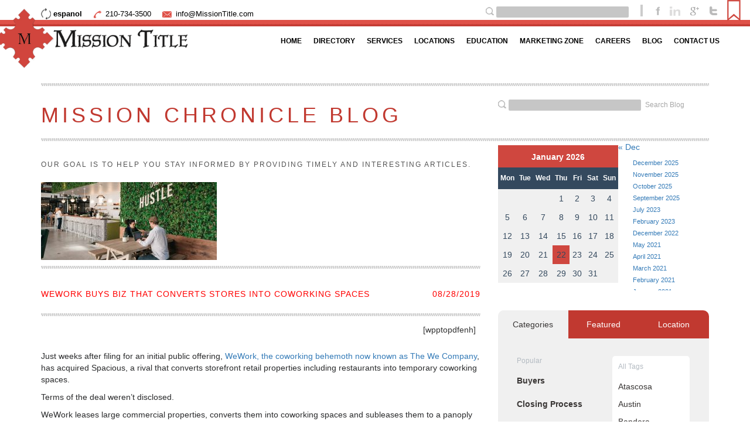

--- FILE ---
content_type: text/html; charset=UTF-8
request_url: https://missiontitle.com/wework-buys-biz-that-converts-stores-into-coworking-spaces/
body_size: 125666
content:
<!doctype html>
<html class="no-js">
    <head>
		
        <meta charset="utf-8">
        <meta http-equiv="X-UA-Compatible" content="IE=edge">
        <meta name="apple-mobile-web-app-capable" content="yes">
		<meta name="mobile-web-app-capable" content="yes">
		<meta name="apple-mobile-web-app-title" content="Add to Home">
		<link href="https://missiontitle.com/wp-content/themes/missiontitle/images/the-good-menu.png" rel="shortcut icon">
        <link href="https://missiontitle.com/wp-content/themes/missiontitle/images/the-good-menu.png" rel="apple-touch-icon-precomposed">
        <title>Mission Title  || WeWork buys biz that converts stores into coworking spaces</title>
        <meta http-equiv="Cache-control" content="public">
        <meta name="viewport" content="width=device-width, initial-scale=1">
        <!-- Place favicon.ico and apple-touch-icon.png in the root directory -->
		<link rel="stylesheet" href="https://missiontitle.com/wp-content/themes/missiontitle/css/bootstrap.min.css">
		<link rel="stylesheet" href="https://missiontitle.com/wp-content/themes/missiontitle/css/bootstrap-theme.min.css">
		<link rel="stylesheet" type="text/css" href="//cdn.jsdelivr.net/jquery.slick/1.4.1/slick.css"/>
        <link href='https://fonts.googleapis.com/css?family=Cabin:400,500,600,700,400italic,500italic,600italic,700italic' rel='stylesheet' type='text/css'>
		<link rel="stylesheet" href="https://missiontitle.com/wp-content/themes/missiontitle/css/reset.css">
		<link rel="stylesheet" href="https://missiontitle.com/wp-content/themes/missiontitle/css/main.css">
		<link rel="stylesheet" href="https://missiontitle.com/wp-content/themes/missiontitle/css/blog.css">
		<link rel="stylesheet" href="https://missiontitle.com/wp-content/themes/missiontitle/css/form.css">
		<link rel="stylesheet" href="https://missiontitle.com/wp-content/themes/missiontitle/css/addtohomescreen.css">
		<link rel="stylesheet" href="https://missiontitle.com/wp-content/themes/missiontitle/css/slicknav.min.css">
		<link rel="stylesheet" href="https://missiontitle.com/wp-content/themes/missiontitle/css/responsive.css">
		<link rel="stylesheet" href="https://missiontitle.com/wp-content/themes/missiontitle/css/magnific-popup.css">
		<link rel="stylesheet" href="https://missiontitle.com/wp-content/themes/missiontitle/js/tooltipster-master/css/tooltipster.css">
		<link rel="stylesheet" type="text/css" href="https://missiontitle.com/wp-content/themes/missiontitle/missionform.css" />
		<link rel="stylesheet" href="https://missiontitle.com/wp-content/themes/missiontitle/js/slippry/slippry.css" />
        <!--<link rel="stylesheet" href="https://missiontitle.com/wp-content/themes/missiontitle/js/jquery-ui-1.11.4/jquery-ui.min.css" />!-->
			<style>img:is([sizes="auto" i], [sizes^="auto," i]) { contain-intrinsic-size: 3000px 1500px }</style>
	<meta name="dc.title" content="WeWork buys biz that converts stores into coworking spaces - Mission Title">
<meta name="dc.description" content="Just weeks after filing for an initial public offering, WeWork, the coworking behemoth now known as The We Company, has acquired Spacious, a rival that converts storefront retail properties including restaurants into temporary coworking spaces. Terms of the deal weren&#8217;t disclosed. WeWork leases large commercial properties, converts them into coworking&hellip;">
<meta name="dc.relation" content="https://missiontitle.com/wework-buys-biz-that-converts-stores-into-coworking-spaces/">
<meta name="dc.source" content="https://missiontitle.com/">
<meta name="dc.language" content="en_US">
<meta name="description" content="Just weeks after filing for an initial public offering, WeWork, the coworking behemoth now known as The We Company, has acquired Spacious, a rival that converts storefront retail properties including restaurants into temporary coworking spaces. Terms of the deal weren&#8217;t disclosed. WeWork leases large commercial properties, converts them into coworking&hellip;">
<meta name="robots" content="index, follow, max-snippet:-1, max-image-preview:large, max-video-preview:-1">
<link rel="canonical" href="https://missiontitle.com/wework-buys-biz-that-converts-stores-into-coworking-spaces/">
<meta property="og:url" content="https://missiontitle.com/wework-buys-biz-that-converts-stores-into-coworking-spaces/">
<meta property="og:site_name" content="Mission Title">
<meta property="og:locale" content="en_US">
<meta property="og:type" content="article">
<meta property="article:author" content="">
<meta property="article:publisher" content="">
<meta property="article:section" content="News">
<meta property="og:title" content="WeWork buys biz that converts stores into coworking spaces - Mission Title">
<meta property="og:description" content="Just weeks after filing for an initial public offering, WeWork, the coworking behemoth now known as The We Company, has acquired Spacious, a rival that converts storefront retail properties including restaurants into temporary coworking spaces. Terms of the deal weren&#8217;t disclosed. WeWork leases large commercial properties, converts them into coworking&hellip;">
<meta property="og:image" content="https://missiontitle.com/wp-content/uploads/2019/08/20161014_LA_Culver_City-33-1984x878-400x275.jpg">
<meta property="og:image:secure_url" content="https://missiontitle.com/wp-content/uploads/2019/08/20161014_LA_Culver_City-33-1984x878-400x275.jpg">
<meta property="og:image:width" content="1984">
<meta property="og:image:height" content="878">
<meta property="fb:pages" content="">
<meta property="fb:admins" content="">
<meta property="fb:app_id" content="">
<meta name="twitter:card" content="summary">
<meta name="twitter:site" content="">
<meta name="twitter:creator" content="">
<meta name="twitter:title" content="WeWork buys biz that converts stores into coworking spaces - Mission Title">
<meta name="twitter:description" content="Just weeks after filing for an initial public offering, WeWork, the coworking behemoth now known as The We Company, has acquired Spacious, a rival that converts storefront retail properties including restaurants into temporary coworking spaces. Terms of the deal weren&#8217;t disclosed. WeWork leases large commercial properties, converts them into coworking&hellip;">
<meta name="twitter:image" content="https://missiontitle.com/wp-content/uploads/2019/08/20161014_LA_Culver_City-33-1984x878-400x275.jpg">
<script type="text/javascript">
/* <![CDATA[ */
window._wpemojiSettings = {"baseUrl":"https:\/\/s.w.org\/images\/core\/emoji\/16.0.1\/72x72\/","ext":".png","svgUrl":"https:\/\/s.w.org\/images\/core\/emoji\/16.0.1\/svg\/","svgExt":".svg","source":{"concatemoji":"https:\/\/missiontitle.com\/wp-includes\/js\/wp-emoji-release.min.js?ver=6.8.3"}};
/*! This file is auto-generated */
!function(s,n){var o,i,e;function c(e){try{var t={supportTests:e,timestamp:(new Date).valueOf()};sessionStorage.setItem(o,JSON.stringify(t))}catch(e){}}function p(e,t,n){e.clearRect(0,0,e.canvas.width,e.canvas.height),e.fillText(t,0,0);var t=new Uint32Array(e.getImageData(0,0,e.canvas.width,e.canvas.height).data),a=(e.clearRect(0,0,e.canvas.width,e.canvas.height),e.fillText(n,0,0),new Uint32Array(e.getImageData(0,0,e.canvas.width,e.canvas.height).data));return t.every(function(e,t){return e===a[t]})}function u(e,t){e.clearRect(0,0,e.canvas.width,e.canvas.height),e.fillText(t,0,0);for(var n=e.getImageData(16,16,1,1),a=0;a<n.data.length;a++)if(0!==n.data[a])return!1;return!0}function f(e,t,n,a){switch(t){case"flag":return n(e,"\ud83c\udff3\ufe0f\u200d\u26a7\ufe0f","\ud83c\udff3\ufe0f\u200b\u26a7\ufe0f")?!1:!n(e,"\ud83c\udde8\ud83c\uddf6","\ud83c\udde8\u200b\ud83c\uddf6")&&!n(e,"\ud83c\udff4\udb40\udc67\udb40\udc62\udb40\udc65\udb40\udc6e\udb40\udc67\udb40\udc7f","\ud83c\udff4\u200b\udb40\udc67\u200b\udb40\udc62\u200b\udb40\udc65\u200b\udb40\udc6e\u200b\udb40\udc67\u200b\udb40\udc7f");case"emoji":return!a(e,"\ud83e\udedf")}return!1}function g(e,t,n,a){var r="undefined"!=typeof WorkerGlobalScope&&self instanceof WorkerGlobalScope?new OffscreenCanvas(300,150):s.createElement("canvas"),o=r.getContext("2d",{willReadFrequently:!0}),i=(o.textBaseline="top",o.font="600 32px Arial",{});return e.forEach(function(e){i[e]=t(o,e,n,a)}),i}function t(e){var t=s.createElement("script");t.src=e,t.defer=!0,s.head.appendChild(t)}"undefined"!=typeof Promise&&(o="wpEmojiSettingsSupports",i=["flag","emoji"],n.supports={everything:!0,everythingExceptFlag:!0},e=new Promise(function(e){s.addEventListener("DOMContentLoaded",e,{once:!0})}),new Promise(function(t){var n=function(){try{var e=JSON.parse(sessionStorage.getItem(o));if("object"==typeof e&&"number"==typeof e.timestamp&&(new Date).valueOf()<e.timestamp+604800&&"object"==typeof e.supportTests)return e.supportTests}catch(e){}return null}();if(!n){if("undefined"!=typeof Worker&&"undefined"!=typeof OffscreenCanvas&&"undefined"!=typeof URL&&URL.createObjectURL&&"undefined"!=typeof Blob)try{var e="postMessage("+g.toString()+"("+[JSON.stringify(i),f.toString(),p.toString(),u.toString()].join(",")+"));",a=new Blob([e],{type:"text/javascript"}),r=new Worker(URL.createObjectURL(a),{name:"wpTestEmojiSupports"});return void(r.onmessage=function(e){c(n=e.data),r.terminate(),t(n)})}catch(e){}c(n=g(i,f,p,u))}t(n)}).then(function(e){for(var t in e)n.supports[t]=e[t],n.supports.everything=n.supports.everything&&n.supports[t],"flag"!==t&&(n.supports.everythingExceptFlag=n.supports.everythingExceptFlag&&n.supports[t]);n.supports.everythingExceptFlag=n.supports.everythingExceptFlag&&!n.supports.flag,n.DOMReady=!1,n.readyCallback=function(){n.DOMReady=!0}}).then(function(){return e}).then(function(){var e;n.supports.everything||(n.readyCallback(),(e=n.source||{}).concatemoji?t(e.concatemoji):e.wpemoji&&e.twemoji&&(t(e.twemoji),t(e.wpemoji)))}))}((window,document),window._wpemojiSettings);
/* ]]> */
</script>
<link rel='stylesheet' id='bs_bootstrap-css' href='https://missiontitle.com/wp-content/plugins/bootstrap-shortcodes/css/bootstrap.css?ver=6.8.3' type='text/css' media='all' />
<link rel='stylesheet' id='bs_shortcodes-css' href='https://missiontitle.com/wp-content/plugins/bootstrap-shortcodes/css/shortcodes.css?ver=6.8.3' type='text/css' media='all' />
<style id='wp-emoji-styles-inline-css' type='text/css'>

	img.wp-smiley, img.emoji {
		display: inline !important;
		border: none !important;
		box-shadow: none !important;
		height: 1em !important;
		width: 1em !important;
		margin: 0 0.07em !important;
		vertical-align: -0.1em !important;
		background: none !important;
		padding: 0 !important;
	}
</style>
<link rel='stylesheet' id='wp-block-library-css' href='https://missiontitle.com/wp-includes/css/dist/block-library/style.min.css?ver=6.8.3' type='text/css' media='all' />
<style id='classic-theme-styles-inline-css' type='text/css'>
/*! This file is auto-generated */
.wp-block-button__link{color:#fff;background-color:#32373c;border-radius:9999px;box-shadow:none;text-decoration:none;padding:calc(.667em + 2px) calc(1.333em + 2px);font-size:1.125em}.wp-block-file__button{background:#32373c;color:#fff;text-decoration:none}
</style>
<style id='wpseopress-local-business-style-inline-css' type='text/css'>
span.wp-block-wpseopress-local-business-field{margin-right:8px}

</style>
<style id='wpseopress-table-of-contents-style-inline-css' type='text/css'>
.wp-block-wpseopress-table-of-contents li.active>a{font-weight:bold}

</style>
<style id='global-styles-inline-css' type='text/css'>
:root{--wp--preset--aspect-ratio--square: 1;--wp--preset--aspect-ratio--4-3: 4/3;--wp--preset--aspect-ratio--3-4: 3/4;--wp--preset--aspect-ratio--3-2: 3/2;--wp--preset--aspect-ratio--2-3: 2/3;--wp--preset--aspect-ratio--16-9: 16/9;--wp--preset--aspect-ratio--9-16: 9/16;--wp--preset--color--black: #000000;--wp--preset--color--cyan-bluish-gray: #abb8c3;--wp--preset--color--white: #ffffff;--wp--preset--color--pale-pink: #f78da7;--wp--preset--color--vivid-red: #cf2e2e;--wp--preset--color--luminous-vivid-orange: #ff6900;--wp--preset--color--luminous-vivid-amber: #fcb900;--wp--preset--color--light-green-cyan: #7bdcb5;--wp--preset--color--vivid-green-cyan: #00d084;--wp--preset--color--pale-cyan-blue: #8ed1fc;--wp--preset--color--vivid-cyan-blue: #0693e3;--wp--preset--color--vivid-purple: #9b51e0;--wp--preset--gradient--vivid-cyan-blue-to-vivid-purple: linear-gradient(135deg,rgba(6,147,227,1) 0%,rgb(155,81,224) 100%);--wp--preset--gradient--light-green-cyan-to-vivid-green-cyan: linear-gradient(135deg,rgb(122,220,180) 0%,rgb(0,208,130) 100%);--wp--preset--gradient--luminous-vivid-amber-to-luminous-vivid-orange: linear-gradient(135deg,rgba(252,185,0,1) 0%,rgba(255,105,0,1) 100%);--wp--preset--gradient--luminous-vivid-orange-to-vivid-red: linear-gradient(135deg,rgba(255,105,0,1) 0%,rgb(207,46,46) 100%);--wp--preset--gradient--very-light-gray-to-cyan-bluish-gray: linear-gradient(135deg,rgb(238,238,238) 0%,rgb(169,184,195) 100%);--wp--preset--gradient--cool-to-warm-spectrum: linear-gradient(135deg,rgb(74,234,220) 0%,rgb(151,120,209) 20%,rgb(207,42,186) 40%,rgb(238,44,130) 60%,rgb(251,105,98) 80%,rgb(254,248,76) 100%);--wp--preset--gradient--blush-light-purple: linear-gradient(135deg,rgb(255,206,236) 0%,rgb(152,150,240) 100%);--wp--preset--gradient--blush-bordeaux: linear-gradient(135deg,rgb(254,205,165) 0%,rgb(254,45,45) 50%,rgb(107,0,62) 100%);--wp--preset--gradient--luminous-dusk: linear-gradient(135deg,rgb(255,203,112) 0%,rgb(199,81,192) 50%,rgb(65,88,208) 100%);--wp--preset--gradient--pale-ocean: linear-gradient(135deg,rgb(255,245,203) 0%,rgb(182,227,212) 50%,rgb(51,167,181) 100%);--wp--preset--gradient--electric-grass: linear-gradient(135deg,rgb(202,248,128) 0%,rgb(113,206,126) 100%);--wp--preset--gradient--midnight: linear-gradient(135deg,rgb(2,3,129) 0%,rgb(40,116,252) 100%);--wp--preset--font-size--small: 13px;--wp--preset--font-size--medium: 20px;--wp--preset--font-size--large: 36px;--wp--preset--font-size--x-large: 42px;--wp--preset--spacing--20: 0.44rem;--wp--preset--spacing--30: 0.67rem;--wp--preset--spacing--40: 1rem;--wp--preset--spacing--50: 1.5rem;--wp--preset--spacing--60: 2.25rem;--wp--preset--spacing--70: 3.38rem;--wp--preset--spacing--80: 5.06rem;--wp--preset--shadow--natural: 6px 6px 9px rgba(0, 0, 0, 0.2);--wp--preset--shadow--deep: 12px 12px 50px rgba(0, 0, 0, 0.4);--wp--preset--shadow--sharp: 6px 6px 0px rgba(0, 0, 0, 0.2);--wp--preset--shadow--outlined: 6px 6px 0px -3px rgba(255, 255, 255, 1), 6px 6px rgba(0, 0, 0, 1);--wp--preset--shadow--crisp: 6px 6px 0px rgba(0, 0, 0, 1);}:where(.is-layout-flex){gap: 0.5em;}:where(.is-layout-grid){gap: 0.5em;}body .is-layout-flex{display: flex;}.is-layout-flex{flex-wrap: wrap;align-items: center;}.is-layout-flex > :is(*, div){margin: 0;}body .is-layout-grid{display: grid;}.is-layout-grid > :is(*, div){margin: 0;}:where(.wp-block-columns.is-layout-flex){gap: 2em;}:where(.wp-block-columns.is-layout-grid){gap: 2em;}:where(.wp-block-post-template.is-layout-flex){gap: 1.25em;}:where(.wp-block-post-template.is-layout-grid){gap: 1.25em;}.has-black-color{color: var(--wp--preset--color--black) !important;}.has-cyan-bluish-gray-color{color: var(--wp--preset--color--cyan-bluish-gray) !important;}.has-white-color{color: var(--wp--preset--color--white) !important;}.has-pale-pink-color{color: var(--wp--preset--color--pale-pink) !important;}.has-vivid-red-color{color: var(--wp--preset--color--vivid-red) !important;}.has-luminous-vivid-orange-color{color: var(--wp--preset--color--luminous-vivid-orange) !important;}.has-luminous-vivid-amber-color{color: var(--wp--preset--color--luminous-vivid-amber) !important;}.has-light-green-cyan-color{color: var(--wp--preset--color--light-green-cyan) !important;}.has-vivid-green-cyan-color{color: var(--wp--preset--color--vivid-green-cyan) !important;}.has-pale-cyan-blue-color{color: var(--wp--preset--color--pale-cyan-blue) !important;}.has-vivid-cyan-blue-color{color: var(--wp--preset--color--vivid-cyan-blue) !important;}.has-vivid-purple-color{color: var(--wp--preset--color--vivid-purple) !important;}.has-black-background-color{background-color: var(--wp--preset--color--black) !important;}.has-cyan-bluish-gray-background-color{background-color: var(--wp--preset--color--cyan-bluish-gray) !important;}.has-white-background-color{background-color: var(--wp--preset--color--white) !important;}.has-pale-pink-background-color{background-color: var(--wp--preset--color--pale-pink) !important;}.has-vivid-red-background-color{background-color: var(--wp--preset--color--vivid-red) !important;}.has-luminous-vivid-orange-background-color{background-color: var(--wp--preset--color--luminous-vivid-orange) !important;}.has-luminous-vivid-amber-background-color{background-color: var(--wp--preset--color--luminous-vivid-amber) !important;}.has-light-green-cyan-background-color{background-color: var(--wp--preset--color--light-green-cyan) !important;}.has-vivid-green-cyan-background-color{background-color: var(--wp--preset--color--vivid-green-cyan) !important;}.has-pale-cyan-blue-background-color{background-color: var(--wp--preset--color--pale-cyan-blue) !important;}.has-vivid-cyan-blue-background-color{background-color: var(--wp--preset--color--vivid-cyan-blue) !important;}.has-vivid-purple-background-color{background-color: var(--wp--preset--color--vivid-purple) !important;}.has-black-border-color{border-color: var(--wp--preset--color--black) !important;}.has-cyan-bluish-gray-border-color{border-color: var(--wp--preset--color--cyan-bluish-gray) !important;}.has-white-border-color{border-color: var(--wp--preset--color--white) !important;}.has-pale-pink-border-color{border-color: var(--wp--preset--color--pale-pink) !important;}.has-vivid-red-border-color{border-color: var(--wp--preset--color--vivid-red) !important;}.has-luminous-vivid-orange-border-color{border-color: var(--wp--preset--color--luminous-vivid-orange) !important;}.has-luminous-vivid-amber-border-color{border-color: var(--wp--preset--color--luminous-vivid-amber) !important;}.has-light-green-cyan-border-color{border-color: var(--wp--preset--color--light-green-cyan) !important;}.has-vivid-green-cyan-border-color{border-color: var(--wp--preset--color--vivid-green-cyan) !important;}.has-pale-cyan-blue-border-color{border-color: var(--wp--preset--color--pale-cyan-blue) !important;}.has-vivid-cyan-blue-border-color{border-color: var(--wp--preset--color--vivid-cyan-blue) !important;}.has-vivid-purple-border-color{border-color: var(--wp--preset--color--vivid-purple) !important;}.has-vivid-cyan-blue-to-vivid-purple-gradient-background{background: var(--wp--preset--gradient--vivid-cyan-blue-to-vivid-purple) !important;}.has-light-green-cyan-to-vivid-green-cyan-gradient-background{background: var(--wp--preset--gradient--light-green-cyan-to-vivid-green-cyan) !important;}.has-luminous-vivid-amber-to-luminous-vivid-orange-gradient-background{background: var(--wp--preset--gradient--luminous-vivid-amber-to-luminous-vivid-orange) !important;}.has-luminous-vivid-orange-to-vivid-red-gradient-background{background: var(--wp--preset--gradient--luminous-vivid-orange-to-vivid-red) !important;}.has-very-light-gray-to-cyan-bluish-gray-gradient-background{background: var(--wp--preset--gradient--very-light-gray-to-cyan-bluish-gray) !important;}.has-cool-to-warm-spectrum-gradient-background{background: var(--wp--preset--gradient--cool-to-warm-spectrum) !important;}.has-blush-light-purple-gradient-background{background: var(--wp--preset--gradient--blush-light-purple) !important;}.has-blush-bordeaux-gradient-background{background: var(--wp--preset--gradient--blush-bordeaux) !important;}.has-luminous-dusk-gradient-background{background: var(--wp--preset--gradient--luminous-dusk) !important;}.has-pale-ocean-gradient-background{background: var(--wp--preset--gradient--pale-ocean) !important;}.has-electric-grass-gradient-background{background: var(--wp--preset--gradient--electric-grass) !important;}.has-midnight-gradient-background{background: var(--wp--preset--gradient--midnight) !important;}.has-small-font-size{font-size: var(--wp--preset--font-size--small) !important;}.has-medium-font-size{font-size: var(--wp--preset--font-size--medium) !important;}.has-large-font-size{font-size: var(--wp--preset--font-size--large) !important;}.has-x-large-font-size{font-size: var(--wp--preset--font-size--x-large) !important;}
:where(.wp-block-post-template.is-layout-flex){gap: 1.25em;}:where(.wp-block-post-template.is-layout-grid){gap: 1.25em;}
:where(.wp-block-columns.is-layout-flex){gap: 2em;}:where(.wp-block-columns.is-layout-grid){gap: 2em;}
:root :where(.wp-block-pullquote){font-size: 1.5em;line-height: 1.6;}
</style>
<link rel='stylesheet' id='st-widget-css' href='https://missiontitle.com/wp-content/plugins/share-this/css/style.css?ver=6.8.3' type='text/css' media='all' />
<link rel='stylesheet' id='mtt_styles-css' href='https://missiontitle.com/wp-content/plugins/team-images/res/css/mttstyles.css?ver=20150613' type='text/css' media='all' />
<link rel='stylesheet' id='dashicons-css' href='https://missiontitle.com/wp-includes/css/dashicons.min.css?ver=6.8.3' type='text/css' media='all' />
<link rel='stylesheet' id='thickbox-css' href='https://missiontitle.com/wp-includes/js/thickbox/thickbox.css?ver=6.8.3' type='text/css' media='all' />
<link rel='stylesheet' id='wpda_wpdp_public-css' href='https://missiontitle.com/wp-content/plugins/wp-data-access/public/../assets/css/wpda_public.css?ver=5.3.9' type='text/css' media='all' />
<link rel='stylesheet' id='wp-polls-css' href='https://missiontitle.com/wp-content/plugins/wp-polls/polls-css.css?ver=2.77.3' type='text/css' media='all' />
<style id='wp-polls-inline-css' type='text/css'>
.wp-polls .pollbar {
	margin: 1px;
	font-size: 6px;
	line-height: 8px;
	height: 8px;
	background-image: url('https://missiontitle.com/wp-content/plugins/wp-polls/images/default/pollbg.gif');
	border: 1px solid #c8c8c8;
}

</style>
<link rel='stylesheet' id='bsearch-style-css' href='https://missiontitle.com/wp-content/plugins/better-search/includes/css/bsearch-styles.min.css?ver=4.1.2' type='text/css' media='all' />
<style id='bsearch-custom-style-inline-css' type='text/css'>
#bsearchform { margin: 20px; padding: 20px; }
#heatmap { margin: 20px; padding: 20px; border: 1px dashed #ccc }
.bsearch_results_page { max-width:90%; margin: 20px; padding: 20px; }
.bsearch_footer { text-align: center; }
.bsearch_highlight { background:#ffc; }
	
</style>
<link rel='stylesheet' id='evrplus_public-css' href='https://missiontitle.com/wp-content/plugins/wpeventplus/assets/front/evrplus_public_style_v2.css?ver=2.4.3' type='text/css' media='all' />
<link rel='stylesheet' id='evrplus_calendar-css' href='https://missiontitle.com/wp-content/plugins/wpeventplus/assets/front/evrplus_calendar_v19.css?ver=2.4.3' type='text/css' media='all' />
<link rel='stylesheet' id='evrplus_pop_style-css' href='https://missiontitle.com/wp-content/plugins/wpeventplus/assets/front/evrplus_pop_style_v1.css?ver=2.4.3' type='text/css' media='all' />
<link rel='stylesheet' id='evrplus_fancy_style-css' href='https://missiontitle.com/wp-content/plugins/wpeventplus/assets/scripts/fancybox/jquery.fancybox-1.3.4.css?ver=2.4.3' type='text/css' media='all' />
<link rel='stylesheet' id='evrplus_colorbox_style-css' href='https://missiontitle.com/wp-content/plugins/wpeventplus/assets/scripts/colorbox/css/colorbox.css?ver=2.4.3' type='text/css' media='all' />
<link rel='stylesheet' id='bootstrabCSS-css' href='https://missiontitle.com/wp-content/plugins/wpeventplus/assets/front/bootstrap.css?ver=2.4.3' type='text/css' media='all' />
<link rel='stylesheet' id='custom-style-css' href='https://missiontitle.com/wp-content/plugins/wpeventplus/assets/front/custom-style.css?ver=2.4.3' type='text/css' media='all' />
<link rel='stylesheet' id='eventplus-front-css' href='https://missiontitle.com/wp-content/plugins/wpeventplus/assets/front/style.css?ver=2.4.3' type='text/css' media='all' />
<link rel='stylesheet' id='eventplus-responsive-css' href='https://missiontitle.com/wp-content/plugins/wpeventplus/assets/front/responsive.css?ver=2.4.3' type='text/css' media='all' />
<link rel="https://api.w.org/" href="https://missiontitle.com/wp-json/" /><link rel="alternate" title="JSON" type="application/json" href="https://missiontitle.com/wp-json/wp/v2/posts/55804" /><link rel="EditURI" type="application/rsd+xml" title="RSD" href="https://missiontitle.com/xmlrpc.php?rsd" />
<meta name="generator" content="WordPress 6.8.3" />
<link rel='shortlink' href='https://missiontitle.com/?p=55804' />
<link rel="alternate" title="oEmbed (JSON)" type="application/json+oembed" href="https://missiontitle.com/wp-json/oembed/1.0/embed?url=https%3A%2F%2Fmissiontitle.com%2Fwework-buys-biz-that-converts-stores-into-coworking-spaces%2F" />
<link rel="alternate" title="oEmbed (XML)" type="text/xml+oembed" href="https://missiontitle.com/wp-json/oembed/1.0/embed?url=https%3A%2F%2Fmissiontitle.com%2Fwework-buys-biz-that-converts-stores-into-coworking-spaces%2F&#038;format=xml" />
<script charset="utf-8" type="text/javascript">var switchTo5x=true;</script>
<script charset="utf-8" type="text/javascript" id="st_insights_js" src="https://ws.sharethis.com/button/buttons.js?publisher=wp.bb4a599d-17d5-4509-9e0c-b76cbe4b6a07&amp;product=sharethis-wordpress"></script>
<script charset="utf-8" type="text/javascript">stLight.options({"publisher":"wp.bb4a599d-17d5-4509-9e0c-b76cbe4b6a07"});var st_type="wordpress4.9.8";</script>
<!-- Google tag (gtag.js) -->
<script async src="https://www.googletagmanager.com/gtag/js?id=G-CB4KCEC2WM"></script>
<script>
  window.dataLayer = window.dataLayer || [];
  function gtag(){dataLayer.push(arguments);}
  gtag('js', new Date());

  gtag('config', 'G-CB4KCEC2WM');
</script>
<!--WPEventPlus 2.4.3-->		<style type="text/css" id="wp-custom-css">
			.post-351 .events-plus-2 .event-single .me8a .it3m:nth-child(2){
     display: none;
}


.evrplus_tab_container .tab_content input[type="checkbox"] + label, .evrplus_tab_container .tab_content input[type="checkbox"]:checked + label {
background-image: url(https://missiontitle.com/wp-content/uploads/2024/05/S4p2R.png);
}


.modal.in .modal-dialog {
	z-index: 9999 !important;
}
		</style>
				<script src="https://www.google.com/recaptcha/api.js" async defer></script>
		<script
  src="https://code.jquery.com/jquery-2.2.4.min.js"
  integrity="sha256-BbhdlvQf/xTY9gja0Dq3HiwQF8LaCRTXxZKRutelT44="
  crossorigin="anonymous"></script>
		<script src="//cdnjs.cloudflare.com/ajax/libs/numeral.js/1.4.5/numeral.min.js"></script>
		
		
		<script>
		//<![CDATA[
			jQuery(function(){
				 jQuery('.sml_submit').html('<input name="submit" class="btn sml_submitbtn" type="submit" value="Subscribe">');
				 jQuery("a[href^='http:']").not("[href*='https://missiontitle.com']").attr('target','_blank');
			});

		//]]>
		</script>
<script charset="utf-8" type="text/javascript">var switchTo5x=true;</script><!-- comment E -->
<script charset="utf-8" type="text/javascript" src="https://ws.sharethis.com/button/buttons.js"></script>
<script charset="utf-8" type="text/javascript">stLight.options({"publisher":"wp.bb4a599d-17d5-4509-9e0c-b76cbe4b6a07"});var st_type="wordpress4.1.5";</script>
<script>
  (function(i,s,o,g,r,a,m){i['GoogleAnalyticsObject']=r;i[r]=i[r]||function(){
  (i[r].q=i[r].q||[]).push(arguments)},i[r].l=1*new Date();a=s.createElement(o),
  m=s.getElementsByTagName(o)[0];a.async=1;a.src=g;m.parentNode.insertBefore(a,m)
  })(window,document,'script','//www.google-analytics.com/analytics.js','ga');
  ga('create', 'UA-65272925-1', 'auto');
  ga('send', 'pageview');
</script>
<script async defer src="https://maps.googleapis.com/maps/api/js?key=AIzaSyDt_N1qPeC180oVvMzMIHxgndkb3D_o9IA&callback="></script>
<link rel="stylesheet" id="font-awesome-css" href="//netdna.bootstrapcdn.com/font-awesome/4.0.3/css/font-awesome.css" type="text/css" media="screen">
<script src="https://missiontitle.com/slick.js"></script>
<style>
	

.back-to-top {
	background: none;
	margin: 0;
	position: fixed;
	bottom: 0;
	right: 0;
	width: 70px;
	height: 70px;
	z-index: 100;
	display: none;
	text-decoration: none;
	color: #DF5148;
	background-color: none;
}

.back-to-top i {
  font-size: 60px;
}

/*#############################*/
/*#############################*/
/* EVENT plus custom styles */

/* .events-plus-2 .event-single .bann3r {
    position: relative;
    height: auto;
    text-align: center;
display:none;
}  */

.events-plus-2 .event-single .bann3r {
    position: relative;
    height: auto;
    text-align: center;
}

.events-plus-2 .event-single .bann3r .s0cial a {
    display:inline-block !important;
}

.events-plus-2 .event-single .bann3r .s0cial a i {
    padding-top:15px
}


.events-plus-2 .events-list .sea8s label::before, label.checkb0x::before {
    float: left;
    display: none;
    position: relative;
    top: 0em;
    content: \\\\\\\\\\\\\\\'\\\\\\\\\\\\\\\';
    width: 25px;
    height: 24px;
    background-image: none;
}

label.checkb0x input[type="checkbox"] {
    position: inherit;
    left: 0;
}

.events-plus-2 .events-list .ti8le a {
	color:#000;
}

.events-plus-2 input[type="submit"], .events-plus-2 input[type="button"], .events-plus-2 .btn {
    background-color: #cf473f;
    color: #ffffff !important;
    box-shadow: 0 3px 0 0 #ccc;
}

.events-plus-2 .event-single .me8a .fa {
    display: block;
    width: 44px;
    height: 44px;
    line-height: 44px;
    border-width: 0 1px 1px 0;
    border-style: solid;
    border-color: #ccc;
    position: absolute;
    left: 0;
    top: 0;
    background-color: #cf473f;
    font-weight: inherit;
    color: #fff;
}

.events-plus-2 .data-summary thead th .fa {
    width: 32px;
    height: 32px;
    background-color: #cf473f !important;
    border-radius: 50%;
    text-align: center;
    line-height: 32px;
    margin: 0 10px 0 0;
    font-size: 19px;
}

.events-plus-2 .data-summary thead th {
    background-color: #cf473f;
    color: #fff;
    padding: 15px 20px;
    font-size: 21px;
    font-weight: 700;
}

.events-plus-2 .regis8er-form .section-ti8le .fa {
    font-size: 85%;
    margin: 0 10px 0 0;
    color: #cf473f;
}

.events .tooltip-text.read-more > a {
    padding-left: 0;
    color: #403d46;
    padding-top: 10px;
    color: white !important;
}

.events .tooltip-text.heading {
    margin-left: 145px;
    padding: 10px;
}

/* span.event {
    text-align: left;
    font-size: 0.8em !important;
	color: gray !important;
	font-style:italic !important;
}
 */

.events-plus-2 .event-single {
    background-color: #f0f0f0;
    border: 1px solid #ccc;
    box-shadow: 0 0 6px #ccc;
    margin: 0 0 30px;
}

.events-plus-2 div.styled, .events-plus-2 select, .calendar-table .calendar-date-switcher select {
    height: 30px;
    background: none;
    -webkit-box-shadow: 0 1px 3px rgba(0,0,0,0.2);
	box-shadow: 0 1px 3px rgba(0,0,0,0.2);
	padding:10px;
}

.calendar-table .calendar-date-switcher select {
    height: 40px;
    background: white;
    -webkit-box-shadow: 0 1px 3px rgba(0,0,0,0.2);
	box-shadow: 0 1px 3px rgba(0,0,0,0.2);
	padding:10px;
	font-size:12px;
	margin:0 15px;
}

.calendar-date-switcher input[type="submit"] {
	background-color: #BD362F;
	text-decoration: none !important;
	border:none;
	padding:13px 20px;
}


.events-plus-2 input[type="submit"]:hover, .events-plus-2 input[type="button"]:hover, .events-plus-2 .btn:hover {
    background-color: #BD362F;
    text-decoration: none !important;
}

.events-plus-2 .regis8er-form .section-ti8le {
    font-size: 24px;
    border-bottom: 1px solid #ccc;
    padding: 0 0 5px;
    margin-bottom: 0 !important;
    color: black;
}

/* .calendar-table .current-day {
    background-color: #cf473f;
    color: #ffffff;
} */

.calendar-table tr td {
	vertical-align:middle;
} 

/* .calendar-table tr:first-child {
	height:auto !important;
}  */

/* .calendar-table tr {
	height:30px;
}  */

/* .calendar-table {
	height:auto;
} */

.calendar-table tr:nth-child(1) td, .calendar-table tr:nth-child(2) td, .calendar-table tr:nth-child(3) td {
   height:20px !important;
}

.calendar-table tr:last-child td
{
	height:30px;
}

#calendar-table tr td {
    padding: 0px;
    border: 1px solid #DBDBDB;
}

.events-plus-2	.data-summary	tbody	td {
    background-color: #fafafb;
    color: black;
    padding: 15px 20px;
}

.events-plus-2 .info-m3ssages {

	border: 1px solid #b8daff;
	background-color: #cce5ff;
	color: #004085;
	padding: 15px 20px;
	font-size: 17px;
	margin: 0 0 30px;
}
</style>
<script src="https://missiontitle.com/wp-content/themes/missiontitle/js/addtohomescreen.js"></script>
		<script>
		var ath = addToHomescreen({

    skipFirstVisit: false,	// show at first access
    autostart: false,          // display the message right away
    lifespan: 0,  
    startDelay: 0,            // do not automatically kill the call out
    displayPace: 0,         // do not obey the display pace
    privateModeOverride: true,	// show the message in private mode
    maxDisplayCount: 0      // do not obey the max display count
});		</script>

    </head>

	<body data-rsssl=1>

	<div id="super-loader">
    	<h3>Please wait as we prepare your PDF file ....</h3>
    </div>

	<div id="header">

		<div class="container">

        	<div class="bookmark">
	        	<a href="#" onclick="return ath.show();"><img src="https://missiontitle.com/wp-content/themes/missiontitle/images/bookmark-icon.png"></a>
        	</div>
        	<div class="mobile-menu visible-xs visible-sm">
        	<div class="menu-mobile-menu-container"><ul id="mobile-menu" class="menu"><li id="menu-item-33058" class="menu-item menu-item-type-custom menu-item-object-custom menu-item-home menu-item-33058"><a href="https://missiontitle.com/">Home</a></li>
<li id="menu-item-33059" class="menu-item menu-item-type-post_type menu-item-object-page menu-item-33059"><a href="https://missiontitle.com/locations/">Locations</a></li>
<li id="menu-item-33060" class="menu-item menu-item-type-post_type menu-item-object-page menu-item-33060"><a href="https://missiontitle.com/directory/">Directory</a></li>
<li id="menu-item-33061" class="menu-item menu-item-type-post_type menu-item-object-page menu-item-33061"><a href="https://missiontitle.com/marketing-zone/calculators/">Calculators</a></li>
<li id="menu-item-33062" class="menu-item menu-item-type-post_type menu-item-object-page menu-item-33062"><a href="https://missiontitle.com/marketing-zone/mobile-apps/">Mobile Apps</a></li>
<li id="menu-item-50921" class="menu-item menu-item-type-post_type menu-item-object-page menu-item-50921"><a href="https://missiontitle.com/education/">Education</a></li>
<li id="menu-item-33063" class="menu-item menu-item-type-post_type menu-item-object-page menu-item-33063"><a href="https://missiontitle.com/marketing-zone/">Marketing Zone</a></li>
<li id="menu-item-33064" class="menu-item menu-item-type-custom menu-item-object-custom menu-item-33064"><a href="https://missiontitledirect.com/centralhub">Mission Direct</a></li>
<li id="menu-item-33065" class="menu-item menu-item-type-custom menu-item-object-custom menu-item-33065"><a href="https://missiontitle.com/property-information/">Property Info.</a></li>
<li id="menu-item-33066" class="menu-item menu-item-type-post_type menu-item-object-page menu-item-33066"><a href="https://missiontitle.com/contact-us/">Contact Us</a></li>
</ul></div>
        	</div>
        	<div class="visible-xs visible-sm onmenu">
	        <a class="language-switch header-language-switch block-when-small" href="/spanish">espanol</a>
	        	<form class="search-form" action="https://missiontitle.com/">

							<input type="image" src="https://missiontitle.com/wp-content/themes/missiontitle/images/ico-search.png" alt="Search" title="Search" />

							<input type="text" value="" name="s" />

						</form>
        	</div>

			<!-- Row with phone, language and e-mail !-->

			<div class="row">

				<div class="col-md-6 col-sm-6 col-xs-12 hidden-xs hidden-sm" id="offset-logo-marx">

					<a class="language-switch header-language-switch block-when-small" href="/spanish">espanol</a>

					<span class="header-phone block-when-small"><a style="color:#000" href="tel:210-734-3500" title="Call Mission Title">210-734-3500</a></span>

					<span class="header-email block-when-small"><a style="color:#000" href="mailto:info@MissionTitle.com" title="Email Mission Title">info@MissionTitle.com</a></span>

                    <ul class="new-friends show-when-768 hide-always">

                    	<li><img src="https://missiontitle.com/wp-content/themes/missiontitle/images/ico-translate.png" width="100%" /></li>

                        <li><img src="https://missiontitle.com/wp-content/themes/missiontitle/images/ico-email.png" width="100%" /></li>

                    </ul>

				</div>

				<div class="col-md-6 col-sm-6 col-xs-12 hidden-xs hidden-sm" id="offset-search-marx">

					<div id="search-align-right">

						<form class="search-form" action="https://missiontitle.com/">

							<input type="image" src="https://missiontitle.com/wp-content/themes/missiontitle/images/ico-search.png" alt="Search" title="Search" />

							<input type="text" value="" name="s" />

						</form>

						<ul id="header-socials" class="group">

							<li><a title="Like Us on Facebook" class="ico-facebook" href="https://www.facebook.com/pages/Mission-Title/855851791091788"><img src="https://missiontitle.com/wp-content/themes/missiontitle/images/ico-facebook.png"></a></li>

							<li><a title="Follow Us on LinkedIn" class="ico-linkedin" href="https://www.linkedin.com/company/mission-title-llp"><img src="https://missiontitle.com/wp-content/themes/missiontitle/images/ico-linkedin.png"></a></li>

                            <li><a title="Circle Us on Google+" class="ico-google" href="https://plus.google.com/u/0/b/109496254076342292771/109496254076342292771/posts"><img src="/wp-content/uploads/2015/02/gplus.png"></a></li>

                            <li><a title="Follow Us on Twitter" class="ico-twitter" href="https://twitter.com/MissionTitle"><img src="/wp-content/uploads/2015/02/twitter-icon.png"></a></li>

						</ul>

					</div>

				</div>

			</div>

			<!-- Row with logo and menu !-->

			<div class="row">

				<div class="col-md-3 col-sm-6" id="offset-moving-logo">

					<a href="https://missiontitle.com"><img class="primary-logo" src="https://missiontitle.com/wp-content/themes/missiontitle/images/NewMTLogo.png" /></a>

					<div id="floating-logo-menu">

                    	<div class="top-arrow"></div>

                    	<ul class="floating-menu-list">

                        	
                        	
                            	<li>

                                	<a href="https://keycloak.prod.ready2close.com/auth/realms/global/protocol/openid-connect/auth?client_id=missiontitle-ui&redirect_uri=https%3A%2F%2Fmissiontitle.prod.ready2close.com%2F&state=6ddc4b60-a92f-425e-8005-8990124e41f1&response_mode=fragment&response_type=code&scope=openid&nonce=7870d002-0f9b-4833-8f0d-5a6b11224e03">

                                    	<img src="" />

                                        <h2>Ready2Close</h2>

                                        <h3>Ready2Close</h3>

                                    </a>

                                </li>

                            
                            	<li>

                                	<a href="https://missiontitle.com/marketing-zone/calculators/">

                                    	<img src="https://missiontitle.com/wp-content/uploads/2015/04/calculate.jpg" />

                                        <h2>Calculators</h2>

                                        <h3>Rate & Etc.</h3>

                                    </a>

                                </li>

                            
                            	<li>

                                	<a href="https://missiontitle.com/directory/">

                                    	<img src="https://missiontitle.com/wp-content/uploads/2015/04/myspace-big.jpg" />

                                        <h2>Contact</h2>

                                        <h3>Team Directory</h3>

                                    </a>

                                </li>

                            
                            	<li>

                                	<a href="/education">

                                    	<img src="https://missiontitle.com/wp-content/uploads/2018/12/button-education-3.png" />

                                        <h2>Education</h2>

                                        <h3>Education</h3>

                                    </a>

                                </li>

                            
                        </ul>

                    </div>

                </div>

				<div class="col-md-9 col-sm-6 col-xs-11 col-xs-push-1 col-sm-push-0 col-md-push-0 hidden-xs hidden-sm" id="offset-menu-marx">

					<div class="menu-main-menu-container"><ul id="main-menu" class="menu"><li id="menu-item-1340" class="menu-item menu-item-type-custom menu-item-object-custom menu-item-has-children menu-item-1340"><a href="/">Home</a>
<ul class="sub-menu">
	<li id="menu-item-1342" class="menu-item menu-item-type-post_type menu-item-object-page menu-item-1342"><a href="https://missiontitle.com/mission-way/">Closing The Mission Way</a></li>
</ul>
</li>
<li id="menu-item-35" class="menu-item menu-item-type-post_type menu-item-object-page menu-item-35"><a href="https://missiontitle.com/directory/">Directory</a></li>
<li id="menu-item-39" class="menu-item menu-item-type-post_type menu-item-object-page menu-item-has-children menu-item-39"><a href="https://missiontitle.com/services/">Services</a>
<ul class="sub-menu">
	<li id="menu-item-43722" class="menu-item menu-item-type-custom menu-item-object-custom menu-item-43722"><a href="http://missiontitledirect.com/centralhub/Account/Login">Mission Direct</a></li>
	<li id="menu-item-1345" class="menu-item menu-item-type-post_type menu-item-object-page menu-item-1345"><a href="https://missiontitle.com/customer-service/">Customer Service</a></li>
	<li id="menu-item-1344" class="menu-item menu-item-type-post_type menu-item-object-page menu-item-1344"><a href="https://missiontitle.com/title-commitment/">Title Commitment</a></li>
	<li id="menu-item-1343" class="menu-item menu-item-type-post_type menu-item-object-page menu-item-1343"><a href="https://missiontitle.com/property-information/">Property Information</a></li>
	<li id="menu-item-58634" class="menu-item menu-item-type-custom menu-item-object-custom menu-item-58634"><a target="_blank" href="https://missiontitledirect.com/emailescrow/">Encrypted Email Message Center</a></li>
</ul>
</li>
<li id="menu-item-37" class="menu-item menu-item-type-post_type menu-item-object-page menu-item-37"><a href="https://missiontitle.com/locations/">Locations</a></li>
<li id="menu-item-50920" class="menu-item menu-item-type-post_type menu-item-object-page menu-item-50920"><a href="https://missiontitle.com/education/">Education</a></li>
<li id="menu-item-38" class="menu-item menu-item-type-post_type menu-item-object-page menu-item-has-children menu-item-38"><a href="https://missiontitle.com/marketing-zone/">Marketing Zone</a>
<ul class="sub-menu">
	<li id="menu-item-1348" class="menu-item menu-item-type-post_type menu-item-object-page menu-item-1348"><a href="https://missiontitle.com/marketing-zone/mobile-apps/">Mobile Apps</a></li>
	<li id="menu-item-1349" class="menu-item menu-item-type-post_type menu-item-object-page menu-item-1349"><a href="https://missiontitle.com/marketing-zone/calculators/">Calculators</a></li>
</ul>
</li>
<li id="menu-item-33" class="menu-item menu-item-type-post_type menu-item-object-page menu-item-33"><a href="https://missiontitle.com/careers/">Careers</a></li>
<li id="menu-item-32" class="menu-item menu-item-type-post_type menu-item-object-page menu-item-32"><a href="https://missiontitle.com/blog/">Blog</a></li>
<li id="menu-item-34" class="menu-item menu-item-type-post_type menu-item-object-page menu-item-34"><a href="https://missiontitle.com/contact-us/">Contact Us</a></li>
</ul></div>
				</div>

			</div>

		</div>

	</div>
	
	<div class="container margin-top-50">
		<div class="row">
			<div class="col-md-12">
				<span class="fancy-border"></span>
			</div>
			<div class="col-md-8">
				<h1 class="blog-main-title">Mission Chronicle Blog </h1>
			</div>
			<div class="col-md-4">
                <form id="search_blog_form" class="search-form blog-form" action="https://missiontitle.com/blog" method="get">
                    <input type="image" src="https://missiontitle.com/wp-content/themes/missiontitle/images/ico-search.png" alt="Search" />
                    <input type="text" value="" name="search_term" />
                	<span id="_search_blog">Search Blog</span>
                </form>
			</div>
			<div class="col-md-12">
				<span class="fancy-border"></span>
			</div>
		</div>
	</div>
	
	<div class="container main-blog-parent">
		<div class="row">
			<div class="col-md-8">
				<div class="row">
					<div class="col-md-12">
						<h2 class="blog-secondary-title">our goal is to help you stay informed by providing timely and interesting articles.</h2>
					</div>
					<div class="col-md-12">
                    							<a data-slb-internal="0" data-slb-active="1" href="https://missiontitle.com/wp-content/uploads/2019/08/20161014_LA_Culver_City-33-1984x878-1024x453.jpg"><img width="300" height="133" src="https://missiontitle.com/wp-content/uploads/2019/08/20161014_LA_Culver_City-33-1984x878-300x133.jpg" class="attachment-medium size-medium" alt="" decoding="async" srcset="https://missiontitle.com/wp-content/uploads/2019/08/20161014_LA_Culver_City-33-1984x878-300x133.jpg 300w, https://missiontitle.com/wp-content/uploads/2019/08/20161014_LA_Culver_City-33-1984x878-768x340.jpg 768w, https://missiontitle.com/wp-content/uploads/2019/08/20161014_LA_Culver_City-33-1984x878-1024x453.jpg 1024w, https://missiontitle.com/wp-content/uploads/2019/08/20161014_LA_Culver_City-33-1984x878.jpg 1984w" sizes="(max-width: 300px) 100vw, 300px" /></a>
					</div>
				</div>
				<div class="row">
					<div class="col-md-12 margin-top-10">
						<span class="fancy-border"></span>
					</div>
					<div class="col-md-10">
						<h1 class="article-title">WeWork buys biz that converts stores into coworking spaces</h1>
					</div>
					<div class="col-md-2">
						<h1 class="article-title align-right">08/28/2019</h1>
					</div>
					<div class="col-md-12">
						<span class="fancy-border"></span>
					</div>
				</div>
				<div class="row margin-top-10 mobile-marketing">
					<div class="col-md-12">

						<div class="blog_share_icons">

							<span st_title='WeWork buys biz that converts stores into coworking spaces' st_url='https://missiontitle.com/wework-buys-biz-that-converts-stores-into-coworking-spaces/' class='st_email'></span>
							<span class='st_facebook' st_title='WeWork buys biz that converts stores into coworking spaces' st_url='https://missiontitle.com/wework-buys-biz-that-converts-stores-into-coworking-spaces/'></span>
							<span st_username='MissionTitle' class='st_twitter' st_title='WeWork buys biz that converts stores into coworking spaces' st_url='https://missiontitle.com/wework-buys-biz-that-converts-stores-into-coworking-spaces/'></span>
							<span class='st_googleplus' st_title='WeWork buys biz that converts stores into coworking spaces' st_url='https://missiontitle.com/wework-buys-biz-that-converts-stores-into-coworking-spaces/'></span>
							<span class='st_sharethis' st_title='WeWork buys biz that converts stores into coworking spaces' st_url='https://missiontitle.com/wework-buys-biz-that-converts-stores-into-coworking-spaces/'></span>
							<span class='st_pinterest' st_title='WeWork buys biz that converts stores into coworking spaces' st_url='https://missiontitle.com/wework-buys-biz-that-converts-stores-into-coworking-spaces/'></span>
							[wpptopdfenh]

						</div>

						<div class="article" id="article-content">
							                                                        
<p>Just weeks after filing for an initial public offering, <a href="https://www.inman.com/2019/08/14/wework-parent-company-files-for-ipo/">WeWork, the coworking behemoth now known as The We Company</a>, has acquired Spacious, a rival that converts storefront retail properties including restaurants into temporary coworking spaces.</p>
<p>Terms of the deal weren&#8217;t disclosed.</p>
<p>WeWork leases large commercial properties, converts them into coworking spaces and subleases them to a panoply of customers ranging from lone wolf freelancers to Fortune 500 companies.</p>
<p>Spacious puts a bit more of a &#8220;sharing economy&#8221; spin on the coworking concept. It helps storefront establishments earn extra income by running their units as coworking spaces when those establishments are closed.</p>
<p>The New York City-based startup has fielded dozens of locations across the Big Apple and in San Francisco, <a href="https://techcrunch.com/2019/08/27/wework-acquires-co-working-rival-spacious/">according to TechCrunch</a>.</p>
<p>Coworking spaces may appeal to some real estate agents, who tend to work on the go and are increasingly joining &#8220;virtual brokerages&#8221; without offices.</p>
<p><a class="in-article-sponsored-post" href="https://www.inman.com/2019/08/26/daydreaming-of-a-better-way-to-manage-transactions/"></p>

<img decoding="async" class src="https://webassets.inman.com/wp-content/uploads/2019/08/Hero-Image-LoneWolf-1984X880-120x90.jpg" />

Daydreaming of a better way to manage transactions?
With so many systems on the market, take a moment to think about the one you really want READ MORE


<p></a> </p>
<p>&#8220;Spacious’s service delivers a distributed network of walk-in, on-demand workspaces, wrapped in an experience of stylish hospitality,&#8221; <a href="https://blog.spacious.com/spacious-joins-wework-ef7109002ccf">Spacious CEO Preston Pesek said in a blog post</a> announcing the acquisition. &#8220;By joining WeWork, we’re taking the next step in providing easy access to on-demand workspaces across the world.&#8221;</p>
<p>Mobile workers can access Spacious locations at more affordable rates than WeWork facilities, including through $20 day passes and $129 per month annual memberships, <a href="https://techcrunch.com/2019/08/27/wework-acquires-co-working-rival-spacious/">according to TechCrunch</a>.</p>
<p>WeWork renewed debate around the viability of a certain breed of tech company when it filed for an IPO earlier this month.</p>
<p>Like ride-hailing company Uber, WeWork&#8217;s business model is premised on developing enough market share, economies of scale &#8212; and, with luck &#8211;breakthrough technologies to achieve profitability at some point in the future.</p>
<p>In paperwork the company recently submitted to the U.S. Securities and Exchange Commission, The We Company <a href="https://www.cnbc.com/2019/08/14/wework-releases-s-1-filing-for-ipo.html">reported a loss o</a>f $900 million for the first six month of 2019 on revenue of $1.54 billion, according to CNBC. It also reportedly disclosed $47.2 billion of future lease payment obligations as of June 30.</p>
<p><a href="mailto:tkwiggin@gmail.com">Email Teke Wiggin</a>.</p>
<p> Source: <a href="http://feedproxy.google.com/~r/inmannews/~3/ACpSDy_fMl4/">click here</a></p>
                                                        <div class="row">
                            	<div class="col-md-12"></div>
                            </div>
						</div>
						<div class="article-readmore">Read More</div>
					</div>
					<div class="col-md-6">
						<a href="https://missiontitle.com/single-family-built-for-rental-housing-inches-forward/" rel="prev">Previous Article</a>					</div>
					<div class="col-md-6">
                    	<a href="https://missiontitle.com/how-to-keep-your-commission-off-the-negotiating-table/" rel="next">Next Article</a>					</div>
				</div>
				<div class="row">
					<div class="col-md-12 margin-top-10">
						<span class="fancy-border"></span>
					</div>
					<div class="col-md-12">
						<h1 class="article-title" style="color:#545454">INSPIRED, INTELLIGENT, INSIGHTFULL</h1>
					</div>
					<div class="col-md-12">
						<span class="fancy-border"></span>
					</div>
				</div>
				<div class="row">
					<div class="col-md-12">
						<h2 class="blog-secondary-title">STAY INFORMED WITH TIMELY AND INTERESTING ARTICLES FROM OUR BLOG, MISSION CHRONICLE. OUR ASPIRATION IS TO PROVIDE REALTORS AND OTHER REAL ESTATE INDUSTRY PROFESSIONALS WITH EXCEPTIONAL RESOURCES AND SHARE OUR KNOWLEDGE TO PROPEL YOU TO YOUR GOALS.</h2>
					</div>
				</div>
				<div class="row">
					<div class="col-md-12">
						<ul class="article-list">
																			<li>
								<a href="https://missiontitle.com/mission-chronicle-newsletter-dec-8-2025/"><img src="https://missiontitle.com/wp-content/uploads/2025/11/MissionTitlesWeeklyMortgageNewsletter2025-11-17.png" /></a>
								<div>
									<h5 class="article-title">Mission Chronicle Newsletter Dec 8, 2025</h5>
									<span class="byline">By Robert Bowie | December 08, 2025</span>
									<p>After last week's marginal employment data, the market is entirely pricing in a rate cut from the Fe...</p>
								</div>
							</li>
													<li>
								<a href="https://missiontitle.com/mission-chronicle-newsletter-nov-24-2025-2/"><img src="https://missiontitle.com/wp-content/uploads/2025/11/MissionTitlesWeeklyMortgageNewsletter2025-11-17.png" /></a>
								<div>
									<h5 class="article-title">Mission Chronicle Newsletter Dec 1, 2025</h5>
									<span class="byline">By Robert Bowie | December 01, 2025</span>
									<p>After last week's marginal employment data, the market is entirely pricing in a rate cut from the Fe...</p>
								</div>
							</li>
													<li>
								<a href="https://missiontitle.com/mission-chronicle-newsletter-nov-24-2025/"><img src="https://missiontitle.com/wp-content/uploads/2025/11/MissionTitlesWeeklyMortgageNewsletter2025-11-17.png" /></a>
								<div>
									<h5 class="article-title">Mission Chronicle Newsletter Nov 24, 2025</h5>
									<span class="byline">By Robert Bowie | November 24, 2025</span>
									<p>After last week's marginal employment data, the market is entirely pricing in a rate cut from the Fe...</p>
								</div>
							</li>
													<li>
								<a href="https://missiontitle.com/mission-chronicle-newsletter-nov-10-2025-copy/"><img src="https://missiontitle.com/wp-content/uploads/2025/11/MissionTitlesWeeklyMortgageNewsletter2025-11-17.png" /></a>
								<div>
									<h5 class="article-title">Mission Chronicle Newsletter Nov 17, 2025</h5>
									<span class="byline">By Robert Bowie | November 17, 2025</span>
									<p>After last week's marginal employment data, the market is entirely pricing in a rate cut from the Fe...</p>
								</div>
							</li>
													<li>
								<a href="https://missiontitle.com/mission-chronicle-newsletter-nov-10-2025/"><img src="https://missiontitle.com/wp-content/uploads/2025/11/MissionTitlesWeeklyMortgageNewsletter2025-11-10-1.png" /></a>
								<div>
									<h5 class="article-title">Mission Chronicle Newsletter Nov 10, 2025</h5>
									<span class="byline">By Robert Bowie | November 10, 2025</span>
									<p>After last week's marginal employment data, the market is entirely pricing in a rate cut from the Fe...</p>
								</div>
							</li>
													<li>
								<a href="https://missiontitle.com/mission-chronicle-newsletter-sept-22-2025-copy-copy-copy-copy-copy-copy/"><img src="https://missiontitle.com/wp-content/uploads/2025/10/MissionTitlesWeeklyMortgageNewsletter2025-10-27-1.png" /></a>
								<div>
									<h5 class="article-title">Mission Chronicle Newsletter Nov 3, 2025</h5>
									<span class="byline">By Robert Bowie | November 03, 2025</span>
									<p>After last week's marginal employment data, the market is entirely pricing in a rate cut from the Fe...</p>
								</div>
							</li>
													<li>
								<a href="https://missiontitle.com/mission-chronicle-newsletter-sept-22-2025-copy-copy-copy-copy-copy/"><img src="https://missiontitle.com/wp-content/uploads/2025/10/MissionTitlesWeeklyMortgageNewsletter2025-10-27-1.png" /></a>
								<div>
									<h5 class="article-title">Mission Chronicle Newsletter Oct 27, 2025</h5>
									<span class="byline">By Robert Bowie | October 27, 2025</span>
									<p>After last week's marginal employment data, the market is entirely pricing in a rate cut from the Fe...</p>
								</div>
							</li>
													<li>
								<a href="https://missiontitle.com/mission-chronicle-newsletter-sept-22-2025-copy-copy-copy-copy/"><img src="https://missiontitle.com/wp-content/uploads/2025/10/MissionTitlesWeeklyMortgageNewsletter2025-10-06.png" /></a>
								<div>
									<h5 class="article-title">Mission Chronicle Newsletter Oct 20, 2025</h5>
									<span class="byline">By Robert Bowie | October 20, 2025</span>
									<p>After last week's marginal employment data, the market is entirely pricing in a rate cut from the Fe...</p>
								</div>
							</li>
													<li>
								<a href="https://missiontitle.com/mission-chronicle-newsletter-sept-22-2025-copy-copy-copy/"><img src="https://missiontitle.com/wp-content/uploads/2025/10/MissionTitlesWeeklyMortgageNewsletter2025-10-06.png" /></a>
								<div>
									<h5 class="article-title">Mission Chronicle Newsletter Oct 13, 2025</h5>
									<span class="byline">By Robert Bowie | October 13, 2025</span>
									<p>After last week's marginal employment data, the market is entirely pricing in a rate cut from the Fe...</p>
								</div>
							</li>
													<li>
								<a href="https://missiontitle.com/mission-chronicle-newsletter-sept-22-2025-copy-copy/"><img src="https://missiontitle.com/wp-content/uploads/2025/10/MissionTitlesWeeklyMortgageNewsletter2025-10-06.png" /></a>
								<div>
									<h5 class="article-title">Mission Chronicle Newsletter Oct 6, 2025</h5>
									<span class="byline">By Robert Bowie | October 06, 2025</span>
									<p>After last week's marginal employment data, the market is entirely pricing in a rate cut from the Fe...</p>
								</div>
							</li>
												</ul>
					</div>
				</div>
				<div class="row">
					<div class="col-md-12 margin-top-10">
						<span class="fancy-border"></span>
					</div>
				</div>
			</div>
			<div class="col-md-4">
            	<table id="wp-calendar" class="wp-calendar-table">
	<caption>January 2026</caption>
	<thead>
	<tr>
		<th scope="col" aria-label="Monday">Mon</th>
		<th scope="col" aria-label="Tuesday">Tue</th>
		<th scope="col" aria-label="Wednesday">Wed</th>
		<th scope="col" aria-label="Thursday">Thu</th>
		<th scope="col" aria-label="Friday">Fri</th>
		<th scope="col" aria-label="Saturday">Sat</th>
		<th scope="col" aria-label="Sunday">Sun</th>
	</tr>
	</thead>
	<tbody>
	<tr>
		<td colspan="3" class="pad">&nbsp;</td><td>1</td><td>2</td><td>3</td><td>4</td>
	</tr>
	<tr>
		<td>5</td><td>6</td><td>7</td><td>8</td><td>9</td><td>10</td><td>11</td>
	</tr>
	<tr>
		<td>12</td><td>13</td><td>14</td><td>15</td><td>16</td><td>17</td><td>18</td>
	</tr>
	<tr>
		<td>19</td><td>20</td><td>21</td><td id="today">22</td><td>23</td><td>24</td><td>25</td>
	</tr>
	<tr>
		<td>26</td><td>27</td><td>28</td><td>29</td><td>30</td><td>31</td>
		<td class="pad" colspan="1">&nbsp;</td>
	</tr>
	</tbody>
	</table><nav aria-label="Previous and next months" class="wp-calendar-nav">
		<span class="wp-calendar-nav-prev"><a href="https://missiontitle.com/2025/12/">&laquo; Dec</a></span>
		<span class="pad">&nbsp;</span>
		<span class="wp-calendar-nav-next">&nbsp;</span>
	</nav><ul id="archives-list">	<li><a href='https://missiontitle.com/2025/12/'>December 2025</a></li>
	<li><a href='https://missiontitle.com/2025/11/'>November 2025</a></li>
	<li><a href='https://missiontitle.com/2025/10/'>October 2025</a></li>
	<li><a href='https://missiontitle.com/2025/09/'>September 2025</a></li>
	<li><a href='https://missiontitle.com/2023/07/'>July 2023</a></li>
	<li><a href='https://missiontitle.com/2023/02/'>February 2023</a></li>
	<li><a href='https://missiontitle.com/2022/12/'>December 2022</a></li>
	<li><a href='https://missiontitle.com/2021/05/'>May 2021</a></li>
	<li><a href='https://missiontitle.com/2021/04/'>April 2021</a></li>
	<li><a href='https://missiontitle.com/2021/03/'>March 2021</a></li>
	<li><a href='https://missiontitle.com/2021/02/'>February 2021</a></li>
	<li><a href='https://missiontitle.com/2021/01/'>January 2021</a></li>
	<li><a href='https://missiontitle.com/2020/12/'>December 2020</a></li>
	<li><a href='https://missiontitle.com/2020/11/'>November 2020</a></li>
	<li><a href='https://missiontitle.com/2020/10/'>October 2020</a></li>
	<li><a href='https://missiontitle.com/2020/09/'>September 2020</a></li>
	<li><a href='https://missiontitle.com/2020/08/'>August 2020</a></li>
	<li><a href='https://missiontitle.com/2020/07/'>July 2020</a></li>
	<li><a href='https://missiontitle.com/2020/06/'>June 2020</a></li>
	<li><a href='https://missiontitle.com/2020/05/'>May 2020</a></li>
	<li><a href='https://missiontitle.com/2020/04/'>April 2020</a></li>
	<li><a href='https://missiontitle.com/2020/03/'>March 2020</a></li>
	<li><a href='https://missiontitle.com/2020/02/'>February 2020</a></li>
	<li><a href='https://missiontitle.com/2020/01/'>January 2020</a></li>
	<li><a href='https://missiontitle.com/2019/12/'>December 2019</a></li>
	<li><a href='https://missiontitle.com/2019/11/'>November 2019</a></li>
	<li><a href='https://missiontitle.com/2019/10/'>October 2019</a></li>
	<li><a href='https://missiontitle.com/2019/09/'>September 2019</a></li>
	<li><a href='https://missiontitle.com/2019/08/'>August 2019</a></li>
	<li><a href='https://missiontitle.com/2019/07/'>July 2019</a></li>
	<li><a href='https://missiontitle.com/2019/06/'>June 2019</a></li>
	<li><a href='https://missiontitle.com/2019/05/'>May 2019</a></li>
	<li><a href='https://missiontitle.com/2019/04/'>April 2019</a></li>
	<li><a href='https://missiontitle.com/2019/03/'>March 2019</a></li>
	<li><a href='https://missiontitle.com/2019/02/'>February 2019</a></li>
	<li><a href='https://missiontitle.com/2019/01/'>January 2019</a></li>
	<li><a href='https://missiontitle.com/2018/12/'>December 2018</a></li>
	<li><a href='https://missiontitle.com/2018/11/'>November 2018</a></li>
	<li><a href='https://missiontitle.com/2018/10/'>October 2018</a></li>
	<li><a href='https://missiontitle.com/2018/09/'>September 2018</a></li>
	<li><a href='https://missiontitle.com/2018/08/'>August 2018</a></li>
	<li><a href='https://missiontitle.com/2018/07/'>July 2018</a></li>
	<li><a href='https://missiontitle.com/2018/06/'>June 2018</a></li>
	<li><a href='https://missiontitle.com/2018/05/'>May 2018</a></li>
	<li><a href='https://missiontitle.com/2018/04/'>April 2018</a></li>
	<li><a href='https://missiontitle.com/2018/03/'>March 2018</a></li>
	<li><a href='https://missiontitle.com/2018/02/'>February 2018</a></li>
	<li><a href='https://missiontitle.com/2018/01/'>January 2018</a></li>
	<li><a href='https://missiontitle.com/2017/12/'>December 2017</a></li>
	<li><a href='https://missiontitle.com/2017/11/'>November 2017</a></li>
	<li><a href='https://missiontitle.com/2017/10/'>October 2017</a></li>
	<li><a href='https://missiontitle.com/2017/09/'>September 2017</a></li>
	<li><a href='https://missiontitle.com/2017/08/'>August 2017</a></li>
	<li><a href='https://missiontitle.com/2017/07/'>July 2017</a></li>
	<li><a href='https://missiontitle.com/2017/06/'>June 2017</a></li>
	<li><a href='https://missiontitle.com/2017/05/'>May 2017</a></li>
	<li><a href='https://missiontitle.com/2017/04/'>April 2017</a></li>
	<li><a href='https://missiontitle.com/2017/03/'>March 2017</a></li>
	<li><a href='https://missiontitle.com/2017/02/'>February 2017</a></li>
	<li><a href='https://missiontitle.com/2017/01/'>January 2017</a></li>
	<li><a href='https://missiontitle.com/2016/12/'>December 2016</a></li>
	<li><a href='https://missiontitle.com/2016/07/'>July 2016</a></li>
	<li><a href='https://missiontitle.com/2016/06/'>June 2016</a></li>
	<li><a href='https://missiontitle.com/2016/05/'>May 2016</a></li>
	<li><a href='https://missiontitle.com/2016/01/'>January 2016</a></li>
	<li><a href='https://missiontitle.com/2015/12/'>December 2015</a></li>
	<li><a href='https://missiontitle.com/2015/11/'>November 2015</a></li>
	<li><a href='https://missiontitle.com/2015/10/'>October 2015</a></li>
	<li><a href='https://missiontitle.com/2015/08/'>August 2015</a></li>
	<li><a href='https://missiontitle.com/2014/12/'>December 2014</a></li>
</ul>
<br class="clear" />
<div id="category-select">
	<ul class="category-list">
		<li data-id="category-select-body" class="active">Categories</li>
		<li data-id="featured-select-body" class="">Featured</li>
		<li data-id="locations-select-body" class="">Location</li>
	</ul>

	<ul id="category-select-body">
		<li>
			<div class="row">
				<div class="col-xs-5 col-xs-push-1 categories">

					
					<small>Popular</small>
																
													<a href="https://missiontitle.com/category/pc_buyers/"><strong>Buyers</strong></a><br />
						
											
													<a href="https://missiontitle.com/category/pc_closing_process/"><strong>Closing Process</strong></a><br />
						
											
													<a href="https://missiontitle.com/category/pc_education/"><strong>Education</strong></a><br />
						
											
													<a href="https://missiontitle.com/category/pc_marketing/"><strong>Marketing</strong></a><br />
						
											
													<a href="https://missiontitle.com/category/marketing-zone/"><strong>Marketing Zone</strong></a><br />
						
											
													<a href="https://missiontitle.com/category/uncategorized/"><strong>News</strong></a><br />
						
											
													<a href="https://missiontitle.com/category/pc_real_estate/"><strong>Real Estate</strong></a><br />
						
											
													<a href="https://missiontitle.com/category/pc_sellers/"><strong>Sellers</strong></a><br />
						
											
													<a href="https://missiontitle.com/category/pc_technology/"><strong>Technology</strong></a><br />
						
											
													<a href="https://missiontitle.com/category/pc_title_insurance/"><strong>Title Insurance</strong></a><br />
						
					 
				</div>
				<div class="col-xs-5 col-xs-push-1">
					<ul class="tag-list">
						<small>All Tags</small>
																			<li><a href="https://missiontitle.com/tag/atascosa/">Atascosa</a></li>
													<li><a href="https://missiontitle.com/tag/austin/">Austin</a></li>
													<li><a href="https://missiontitle.com/tag/bandera/">Bandera</a></li>
													<li><a href="https://missiontitle.com/tag/bell/">Bell</a></li>
													<li><a href="https://missiontitle.com/tag/bexar/">Bexar</a></li>
													<li><a href="https://missiontitle.com/tag/boerne/">Boerne</a></li>
													<li><a href="https://missiontitle.com/tag/buyer/">Buyer</a></li>
													<li><a href="https://missiontitle.com/tag/chambers/">Chambers</a></li>
													<li><a href="https://missiontitle.com/tag/closing-costs/">Closing Costs</a></li>
													<li><a href="https://missiontitle.com/tag/collin/">Collin</a></li>
													<li><a href="https://missiontitle.com/tag/comal/">Comal</a></li>
													<li><a href="https://missiontitle.com/tag/de-witt/">De Witt</a></li>
													<li><a href="https://missiontitle.com/tag/dimitt/">Dimitt</a></li>
													<li><a href="https://missiontitle.com/tag/frio/">Frio</a></li>
													<li><a href="https://missiontitle.com/tag/georgetown/">Georgetown</a></li>
													<li><a href="https://missiontitle.com/tag/golf/">Golf</a></li>
													<li><a href="https://missiontitle.com/tag/gonzales/">Gonzales</a></li>
													<li><a href="https://missiontitle.com/tag/guadalupe/">Guadalupe</a></li>
													<li><a href="https://missiontitle.com/tag/karnes/">Karnes</a></li>
													<li><a href="https://missiontitle.com/tag/kendall/">Kendall</a></li>
													<li><a href="https://missiontitle.com/tag/kinney/">Kinney</a></li>
													<li><a href="https://missiontitle.com/tag/la-salle/">La Salle</a></li>
													<li><a href="https://missiontitle.com/tag/listing-tools/">Listing Tools</a></li>
													<li><a href="https://missiontitle.com/tag/live-oak/">Live Oak</a></li>
													<li><a href="https://missiontitle.com/tag/mcmullen/">McMullen</a></li>
													<li><a href="https://missiontitle.com/tag/medina/">Medina</a></li>
													<li><a href="https://missiontitle.com/tag/mic-mullen/">Mic Mullen</a></li>
													<li><a href="https://missiontitle.com/tag/relocation/">Relocation</a></li>
													<li><a href="https://missiontitle.com/tag/san-antonio/">San Antonio</a></li>
													<li><a href="https://missiontitle.com/tag/schools/">schools</a></li>
													<li><a href="https://missiontitle.com/tag/seller/">seller</a></li>
													<li><a href="https://missiontitle.com/tag/selling-tools/">Selling Tools</a></li>
													<li><a href="https://missiontitle.com/tag/taxes/">Taxes</a></li>
													<li><a href="https://missiontitle.com/tag/technology/">Technology</a></li>
													<li><a href="https://missiontitle.com/tag/texas/">Texas</a></li>
													<li><a href="https://missiontitle.com/tag/travis/">Travis</a></li>
													<li><a href="https://missiontitle.com/tag/uvalde/">Uvalde</a></li>
													<li><a href="https://missiontitle.com/tag/webb/">Webb</a></li>
													<li><a href="https://missiontitle.com/tag/williamson/">Williamson</a></li>
													<li><a href="https://missiontitle.com/tag/wilson/">Wilson</a></li>
													<li><a href="https://missiontitle.com/tag/zapata/">Zapata</a></li>
													<li><a href="https://missiontitle.com/tag/zavala/">Zavala</a></li>
											</ul>
				</div>
			</div>
		</li>
	</ul>

	<ul id="featured-select-body" data-featured-nonce="f02e1ca952">
		<li>
			<div class="row">
				<div class="col-xs-5 col-xs-push-1 categories">
					<br />&nbsp;
					<small>Featured</small>
																		<a style="cursor:pointer" class="sub-featured" data-cat-id="1666" href="javascript:void(0);"><strong>Buying</strong></a><br />
															<a style="cursor:pointer" class="sub-featured" data-cat-id="1672" href="javascript:void(0);"><strong>Commercial</strong></a><br />
															<a style="cursor:pointer" data-cat-id="1668" href="/category-featured?cat_id=1668"><strong>Foreclosure</strong></a><br />
															<a style="cursor:pointer" data-cat-id="1814" href="/category-featured?cat_id=1814"><strong>Holidays</strong></a><br />
															<a style="cursor:pointer" class="sub-featured" data-cat-id="1673" href="javascript:void(0);"><strong>Local</strong></a><br />
															<a style="cursor:pointer" class="sub-featured" data-cat-id="1669" href="javascript:void(0);"><strong>Market Trends</strong></a><br />
															<a style="cursor:pointer" data-cat-id="1665" href="/category-featured?cat_id=1665"><strong>Real Estate</strong></a><br />
															<a style="cursor:pointer" class="sub-featured" data-cat-id="1670" href="javascript:void(0);"><strong>Real Estate Tips</strong></a><br />
															<a style="cursor:pointer" class="sub-featured" data-cat-id="1671" href="javascript:void(0);"><strong>Residential</strong></a><br />
															<a style="cursor:pointer" class="sub-featured" data-cat-id="1667" href="javascript:void(0);"><strong>Selling</strong></a><br />
							 
				</div>
				<div class="col-xs-5 col-xs-push-1" id="sub-categories-list">
					<br />&nbsp;
					<ul class="tag-list" >
						<small>Subcategories</small>
					</ul>
				</div>
			</div>
		</li>
	</ul>

	<ul id="locations-select-body">
		<li>
			<div class="row">
				<div class="col-xs-11 col-xs-push-1 locations categories">
                	<br />&nbsp;
					<small>Locations</small>
																<a href="/posts-by-location/?loc=1647"><strong>Atascosa</strong></a><br />
											<a href="/posts-by-location/?loc=1648"><strong>Bandera</strong></a><br />
											<a href="/posts-by-location/?loc=1649"><strong>Bexar</strong></a><br />
											<a href="/posts-by-location/?loc=1662"><strong>Chambers</strong></a><br />
											<a href="/posts-by-location/?loc=1650"><strong>Comal</strong></a><br />
											<a href="/posts-by-location/?loc=1651"><strong>Guadalupe</strong></a><br />
											<a href="/posts-by-location/?loc=1652"><strong>Karnes</strong></a><br />
											<a href="/posts-by-location/?loc=1653"><strong>Kendall Kinney</strong></a><br />
											<a href="/posts-by-location/?loc=1654"><strong>La Salle</strong></a><br />
											<a href="/posts-by-location/?loc=1655"><strong>Live Oak</strong></a><br />
											<a href="/posts-by-location/?loc=1656"><strong>McMullen</strong></a><br />
											<a href="/posts-by-location/?loc=1657"><strong>Medina</strong></a><br />
											<a href="/posts-by-location/?loc=1660"><strong>Travis</strong></a><br />
											<a href="/posts-by-location/?loc=1658"><strong>Uvalde</strong></a><br />
											<a href="/posts-by-location/?loc=1661"><strong>Williamson</strong></a><br />
					 
				</div>
			</div>
		</li>
	</ul>
</div>

<script>
//<![CDATA[	
jQuery(document).ready(function(){

    	jQuery('#featured-select-body').css({'display' : 'none'});
    	jQuery('#locations-select-body').css({'display' : 'none'});

	jQuery('.category-list li').on('click', function() {

		jQuery('li', jQuery(this).parent()).removeClass('active');
    	jQuery(this).addClass('active');

    	jQuery('#category-select-body').css({'display' : 'none'});
    	jQuery('#featured-select-body').css({'display' : 'none'});
    	jQuery('#locations-select-body').css({'display' : 'none'});

    	console.log(jQuery(this).attr('data-id'));
    	jQuery('#'+jQuery(this).attr('data-id') ).css({'display' : 'block'});

	});


	jQuery(".sub-featured").on('click', function() {
      cat_id = jQuery(this).attr("data-cat-id")
      nonce  = jQuery("#featured-select-body").attr("data-featured-nonce");
      console.log('getting subcategories...'+nonce);
      jQuery.ajax({
         type : "post",
         dataType : "json",
         url : '/wp-admin/admin-ajax.php',
         data : {action: "mt_get_featured", cat_id : cat_id, _nonce: nonce},
         success: function(response) {
            	if( response.success ){
            		var content = '<br />&nbsp;<ul class="tag-list" ><small>Subcategories</small>';
            		console.log(response.data);
            		jQuery(response.data).each(function(index, el){
            			content += '<li><a href="/category-featured?cat_id='+el.cat_ID+'">'+el.cat_name+'</a></li>';
            		});
            		content += '</ul>';
            		jQuery('#sub-categories-list').html(content);
            	}else{
            		jQuery('#sub-categories-list').html('<br />&nbsp;<ul class="tag-list" ><small>Subcategories</small></ul>');
            	}
         }
      });   

   });



});

//]]>
</script>


<script>jQuery(function(){	jQuery('#category-select-body').css({'display' : 'block'});
    jQuery('#featured-select-body').css({'display' : 'none'});
    jQuery('#locations-select-body').css({'display' : 'none'});

    jQuery('#category-select-body').addClass('active');
});</script>


<li id="polls-widget-2" class="widget widget_polls-widget"><h2 class="widgettitle">Polls</h2><div id="polls-5" class="wp-polls">
	<form id="polls_form_5" class="wp-polls-form" action="/index.php" method="post">
		<p style="display: none;"><input type="hidden" id="poll_5_nonce" name="wp-polls-nonce" value="ad4d9ede22" /></p>
		<p style="display: none;"><input type="hidden" name="poll_id" value="5" /></p>
		<p style="text-align: center;"><strong>What information you are looking for?</strong></p><div id="polls-5-ans" class="wp-polls-ans"><ul class="wp-polls-ul">
		<li><input type="radio" id="poll-answer-12" name="poll_5" value="12" /> <label for="poll-answer-12">Technology</label></li>
		<li><input type="radio" id="poll-answer-13" name="poll_5" value="13" /> <label for="poll-answer-13">Marketing</label></li>
		<li><input type="radio" id="poll-answer-14" name="poll_5" value="14" /> <label for="poll-answer-14">Buy Real Estate</label></li>
		</ul><p style="text-align: center;"><input type="button" name="vote" value="   Vote   " class="Buttons" onclick="poll_vote(5);" /></p><p style="text-align: center;"><a href="#ViewPollResults" onclick="poll_result(5); return false;" title="View Results Of This Poll">View Results</a></p></div>
	</form>
</div>
<div id="polls-5-loading" class="wp-polls-loading"><img src="https://missiontitle.com/wp-content/plugins/wp-polls/images/loading.gif" width="16" height="16" alt="Loading ..." title="Loading ..." class="wp-polls-image" />&nbsp;Loading ...</div>
<ul><li><a href="https://missiontitle.com/polls-archive">Polls Archive</a></li></ul></li><li id="text-2" class="widget widget_text"><h2 class="widgettitle">Last month Results</h2>			<div class="textwidget"><div id="polls-1" class="wp-polls">
		<p style="text-align: center;"><strong>How Is My Site?</strong></p><div id="polls-1-ans" class="wp-polls-ans"><ul class="wp-polls-ul">
		<li>Good <small>(100%, 3 Votes)</small><div class="pollbar" style="width: 100%;" title="Good (100% | 3 Votes)"></div></li>
		<li>Excellent <small>(0%, 0 Votes)</small><div class="pollbar" style="width: 1%;" title="Excellent (0% | 0 Votes)"></div></li>
		<li>Bad <small>(0%, 0 Votes)</small><div class="pollbar" style="width: 1%;" title="Bad (0% | 0 Votes)"></div></li>
		<li>Can Be Improved <small>(0%, 0 Votes)</small><div class="pollbar" style="width: 1%;" title="Can Be Improved (0% | 0 Votes)"></div></li>
		<li>No Comments <small>(0%, 0 Votes)</small><div class="pollbar" style="width: 1%;" title="No Comments (0% | 0 Votes)"></div></li>
		</ul><p style="text-align: center;">Total Voters: <strong>3</strong></p><p style="text-align: center;"><a href="#VotePoll" onclick="poll_booth(1); return false;" title="Vote For This Poll">Vote</a></p></div>
		<input type="hidden" id="poll_1_nonce" name="wp-polls-nonce" value="3b792423b8" />
</div>
<div id="polls-1-loading" class="wp-polls-loading"><img src="https://missiontitle.com/wp-content/plugins/wp-polls/images/loading.gif" width="16" height="16" alt="Loading ..." title="Loading ..." class="wp-polls-image" />&nbsp;Loading ...</div>
</div>
		</li>            </div>
		</div>
	</div>
		
<!-- <div class="container hidden-xs hidden-sm" id="footer"> -->
	<div class="container" id="footer">
		<div class="row">
			<div class="col-md-4 col-xs-12">
			<!-- <div class="col-md-4 col-xs-12 hidden-sm"> -->
				<h2 class="ptitle pcenter">Helpful Resources</h2>
				<div class="menu-my-resources-container"><ul id="menu-my-resources" class="mission-list"><li id="menu-item-229" class="menu-item menu-item-type-post_type menu-item-object-page menu-item-229"><a href="https://missiontitle.com/marketing-zone/calculators/">Calculators</a></li>
<li id="menu-item-228" class="menu-item menu-item-type-post_type menu-item-object-page menu-item-228"><a href="https://missiontitle.com/marketing-zone/mobile-apps/">Mobile Apps</a></li>
<li id="menu-item-43" class="menu-item menu-item-type-post_type menu-item-object-page menu-item-43"><a href="https://missiontitle.com/marketing-zone/">Marketing Zone</a></li>
<li id="menu-item-44" class="menu-item menu-item-type-custom menu-item-object-custom menu-item-44"><a href="/services/">Customer Services</a></li>
</ul></div>			</div>
			<!-- <div class="col-md-4 col-md-xs-12 hidden-xs hidden-sm"> -->
			<div class="col-md-4 col-md-xs-12">
				<h2 class="ptitle pcenter"><a href="https://missiontitle.com/blog/">Mission Chronicle</a></h2>
				<h3>Recent Posts</h3>
								<ul class="posts-list chronicles-list">
										<li>
						<a href="https://missiontitle.com/mission-chronicle-newsletter-dec-8-2025/">
															<img src="https://missiontitle.com/wp-content/uploads/2025/11/MissionTitlesWeeklyMortgageNewsletter2025-11-17.png" class="gradients_hover" alt="Mission Chronicle Newsletter Dec 8, 2025" title="Mission Chronicle Newsletter Dec 8, 2025" /></a>
													<h2><a href="https://missiontitle.com/mission-chronicle-newsletter-dec-8-2025/" title="Mission Chronicle Newsletter Dec 8, 2025">Mission Chronicle Newsletter Dec 8, 2025</a></h2>
						<h4><a href="https://missiontitle.com/mission-chronicle-newsletter-dec-8-2025/">By Robert Bowie | Dec 08, 2025</a></h4>
					</li>
										<li>
						<a href="https://missiontitle.com/mission-chronicle-newsletter-nov-24-2025-2/">
															<img src="https://missiontitle.com/wp-content/uploads/2025/11/MissionTitlesWeeklyMortgageNewsletter2025-11-17.png" class="gradients_hover" alt="Mission Chronicle Newsletter Dec 1, 2025" title="Mission Chronicle Newsletter Dec 1, 2025" /></a>
													<h2><a href="https://missiontitle.com/mission-chronicle-newsletter-nov-24-2025-2/" title="Mission Chronicle Newsletter Dec 1, 2025">Mission Chronicle Newsletter Dec 1, 2025</a></h2>
						<h4><a href="https://missiontitle.com/mission-chronicle-newsletter-nov-24-2025-2/">By Robert Bowie | Dec 01, 2025</a></h4>
					</li>
									</ul>
			</div>
			<!-- <div class="col-md-4 col-xs-12 hidden-xs hidden-sm"> -->
			<div class="col-md-4 col-xs-12">
				<h2 class="ptitle pcenter" title="View Your Team">Mission Leaders</h2>
								<ul class="mission-leaders">
											<li><a href="https://missiontitle.com/biography/?member=20" style="background-image:url(https://missiontitle.com/wp-content/uploads/2017/08/Jami-Carnes-300x209.jpg)" title="Jami Carnes"></a></li>
											<li><a href="https://missiontitle.com/biography/?member=14" style="background-image:url(https://missiontitle.com/wp-content/uploads/2017/08/Ginger-Klaerner-300x209.jpg)" title="Ginger Klaerner"></a></li>
											<li><a href="https://missiontitle.com/biography/?member=108" style="background-image:url(https://missiontitle.com/wp-content/uploads/2018/11/John-Headshot-1-300x188.jpg)" title="John Neely"></a></li>
											<li><a href="https://missiontitle.com/biography/?member=13" style="background-image:url(https://missiontitle.com/wp-content/uploads/2015/06/Alex-Gonzalez-495x345-2-300x209.jpg)" title="Alex Gonzales"></a></li>
											<li><a href="https://missiontitle.com/biography/?member=160" style="background-image:url(https://missiontitle.com/wp-content/uploads/2025/11/DawnChapaNewWhiteBackground200Centered002.png)" title="Dawn Chapa"></a></li>
											<li><a href="https://missiontitle.com/biography/?member=10" style="background-image:url(https://missiontitle.com/wp-content/uploads/2017/08/Louis_Alvarado-300x209.jpg)" title="Louis Alvarado III"></a></li>
											<li><a href="https://missiontitle.com/biography/?member=2" style="background-image:url(https://missiontitle.com/wp-content/uploads/2017/08/Jimena-Cisneros-300x209.jpg)" title="Jimena Cisneros"></a></li>
											<li><a href="https://missiontitle.com/biography/?member=27" style="background-image:url(https://missiontitle.com/wp-content/uploads/2015/07/Greggy-Lyssy_1-300x209.jpg)" title="Gregg Lyssy"></a></li>
											<li><a href="https://missiontitle.com/biography/?member=3" style="background-image:url(https://missiontitle.com/wp-content/uploads/2016/07/Vicki-Brown-2016_NEW_Headshot.jpg)" title="Vicki Brown"></a></li>
									</ul>
			</div>
		</div>
		<!-- <div class="row hidden-xs hidden-sm hidden-sm"> -->
        <div class="row">
        	<div class="xouter">
                <div class="xinner" style="width:730px; text-align:center; padding-top:50px;">
                    <a href="https://missiontitle.com/chronicle-newsletter-subscription/"><img src="https://missiontitle.com/wp-content/themes/missiontitle/images/mt_subscribe_buton.png" width="400" alt="" /></a>
                </div>     
            </div>   
        </div>
	</div>
	
	<!-- <div class="container hidden-xs hidden-sm" id="copyright-container"> -->
	<div class="container" id="copyright-container">
		<p class="pcaption pcenter pgray">COVERAGE AREA: Atascosa, Bandera, Bexar, Chambers, Comal, De Witt, Dimmit, Frio, Gonzales, Guadalupe, Karnes, Kendall, Kinney, La Salle, Live Oak, McMullen, Medina, Uvalde, Wilson, Webb, Zavala, Zapata</p>
		<p class="pcaption pcenter">&copy; 2025 copyright MISSION TITLE, LP All rights reserved</p>
			</div>

<!-- 	V-CARD MODAL -->
<div style="z-index:100000" class="modal fade" id="vcard-modal" tabindex="-1" role="dialog" aria-labelledby="vcardModalLabel" aria-hidden="true">
	  <div class="modal-dialog">
	    <div class="modal-content">
	      <div class="modal-header">
	      	<button type="button" class="close" data-dismiss="modal">&times;</button>
	        <h3 class="modal-title vcard-title"></h3>
	      </div>
	      
	      <div id="io-vcard-body" class="modal-body">
	      		<h3></h3>

	      		<div class="row">
	      			<div class="col-md-6" id="vcard-layout-left"></div>
	      			<div class="col-md-6">
	      				<form role="vcard" id="" action="" name="" enctype="multipart/form-data">
	      				<input type="hidden" id="process_vcard" name="process_vcard" value="21f6382bf6" /><input type="hidden" name="_wp_http_referer" value="/wework-buys-biz-that-converts-stores-into-coworking-spaces/" />		      			<div class="form-group">
		      				<p>Submit <span class="vcard-title" style="font-weight:bold;"></span> V-Card entering your e-mail in the textbox below:</p>
							<input type="text" value="" placeholder="email@example.com" class="form-control" id="vcard-email" style="border:1px solid #C6C6C6 !important" />
							<input type="hidden" value="" class="form-control" id="vcard-current-id" />
		      			</div>
		      			<div class="form-group">
		      				<input type="button" id="submit-member-vcard" value="Submit V-Card" class="btn btn-default">
		      				<span id="vcard-sending" style="display:inline-block; position:relative; padding:0px 0px 0px 10px; font-size:14px"></span>
		      				<textarea name="vcard-content-modal" id="vcard-content-modal" style="display:none"></textarea>
		      			</form>
		      		</form>
	      			</div>
	      		</div>
	      </div>

	      <div class="modal-footer">
	        <button type="button" class="btn btn-default" data-dismiss="modal">Close</button>
	      </div>
	    </div>
	  </div>
	</div>

<!-- Modal Directions to location -->
<div class="modal fade" id="myDirectionsModal" tabindex="-1" role="dialog" aria-labelledby="myModalLabel" aria-hidden="true">
  <div class="modal-dialog">
    <div class="modal-content">
      <div class="modal-header">
        <button type="button" class="close" data-dismiss="modal" aria-label="Close"><span aria-hidden="true">&times;</span></button>
        <h2>GET DIRECTIONS TO LOCATION</h2>
      </div>
      <div class="modal-body ">
      <p>Type your location to get directions to: <span id="destiny"></span></p>
  
      <div class="row">
      <form name="my_directions_form" action="https://missiontitle.com/locations/#view_directions" method="post">
      	<div class="col-xs-12 col-md-12 col-lg-12">
      	<p>
      	<input type="text" name="origin_input" id="origin_input" value="" placeholder="Type your location to get directions" class="form-control" style="width:100%" /></p>
      		<input type="hidden" value="" name="destiny_input" id="destiny_input">
      		<input type="submit" name="submit_mz" id="submit_mz" value="Get directions" class="btn" style="float:right" />
      	</div>
      </form>
      </div>

      </div>
      <!--<div class="modal-footer">
         <button type="button" class="btn btn-default" data-dismiss="modal">Close</button>
        <button type="button" class="btn btn-primary">Confirm Send</button> 
      </div>-->
    </div>
  </div>
</div>

<a href="#" class="back-to-top">
<i class="fa fa-arrow-circle-up"></i>
</a>
	
	<!-- JS INCLUDES !-->
	<!-- <script src="https://code.jquery.com/jquery-1.11.2.min.js"></script> -->
    <script src="https://missiontitle.com/wp-content/themes/missiontitle/js/jquery-ui-1.11.4/jquery-ui.min.js"></script>
	<script src="https://missiontitle.com/wp-content/themes/missiontitle/js/Chart.min.js"></script>
	<script src="https://missiontitle.com/wp-content/themes/missiontitle/js/bootstrap.min.js"></script>
	<script src="https://cdnjs.cloudflare.com/ajax/libs/jquery-easing/1.3/jquery.easing.min.js"></script>
	<script src="https://missiontitle.com/wp-content/themes/missiontitle/js/slippry/slippry.min.js"></script>
	<script src="https://missiontitle.com/wp-content/themes/missiontitle/js/slick.min.js"></script>
	<script src="https://missiontitle.com/wp-content/themes/missiontitle/js/jquery.slicknav.min.js"></script>
	<script src="//cdn.rawgit.com/leafo/sticky-kit/v1.1.2/jquery.sticky-kit.js"></script>
	 <!-- <script type="text/javascript" src="https://maps.google.com/maps/api/js?sensor=false&amp;language=en&amp;libraries=places"></script> -->
	<script src="https://missiontitle.com/wp-content/themes/missiontitle/js/handlebars.js"></script>
	<script src="https://missiontitle.com/wp-content/themes/missiontitle/js/typeahead/dist/typeahead.bundle.min.js"></script>
	<script src="https://missiontitle.com/wp-content/themes/missiontitle/js/counties.js"></script>
	<script src="https://missiontitle.com/wp-content/themes/missiontitle/js/jquery.maskedinput.min.js"></script>
	<script src="https://missiontitle.com/wp-content/themes/missiontitle/js/jquery.magnific-popup.min.js"></script>
	<script src="https://missiontitle.com/wp-content/themes/missiontitle/js/tooltipster-master/js/jquery.tooltipster.min.js"></script> 
	<script type="text/template" id="template">
    <p>{{img}}</p>
    <button class="confirm">bind event on me!</button>
</script>

	<script>
	// SOME COMMON INITIALIZATIONS AND LISTENERS HERE.
   	jQuery(function(){

	/*$('.open-popup-link').magnificPopup({
		type:'inline',
		midClick: true // allow opening popup on middle mouse click. Always set it to true if you don't provide alternative source.
	});

	$('#mobile-menu').slicknav({allowParentLinks:"true"});*/
 
   		function validateEmail(email) {
		    var re = /^([\w-]+(?:\.[\w-]+)*)@((?:[\w-]+\.)*\w[\w-]{0,66})\.([a-z]{2,6}(?:\.[a-z]{2})?)$/i;
		    return re.test(email);
		}

		// this script below should go in the footer
		jQuery(document).on('click', '.vcard-icon', function(e){
			// console.log('clicked vcard icon ID: ' + jQuery(this).attr('data-vcard-id') );
			var member_id 	= jQuery(this).attr('data-member-id');
			var member 		= jQuery(this).attr('data-member-title');
			var content 	= jQuery('#member-vcard-'+jQuery(this).attr('data-member-id')).html(); // this comes from a javascript handler
			content = content.replace('[X]','');

			jQuery('#vcard-current-id').val(member_id); // set the member in the hidden modal input

			//console.log(content);
			jQuery('#popupimg-'+member_id).tooltipster('hide');
			jQuery('.vcard-title').html(member);
			jQuery('#vcard-layout-left').html(content);
			//jQuery('#vcard-content-modal').val(content);
			
			jQuery('#vcard-modal').modal();

		});


		jQuery(document).on('click', '#submit-member-vcard', function(e){

			// validate email and get the member id
			var email 	= jQuery('#vcard-email').val();
			var id 		= jQuery('#vcard-current-id').val();
			var nonce   = jQuery('#process_vcard').val();

			if( !validateEmail(email) ){
				alert('Type a valid e-mail address to send V-Card.');
				return false;
			}

			jQuery('#vcard-sending').html('Sending V-Card...');

			// send the vcard data
			jQuery.ajax({
				url:"https://missiontitle.com/wp-admin/admin-ajax.php",
				data:{"action":'send_vcard',"member_id":id, 'member_email':email, 'process_vcard':nonce},
				method:"POST",
				success : function(response){
					//console.log(response);
					
					jQuery('#vcard-sending').html('');

					if(response == 6){
						jQuery('#vcard-sending').html('Bad behaviour logged!');
					}else if(response == 2){
						jQuery('#vcard-sending').html('Invalid ented e-mail');
					}else if(response == 1){
						jQuery('#vcard-sending').html('Invalid Card ID');
					}else if(response == 8){
						jQuery('#vcard-sending').html('SMTP ERROR');
					}else if ( response == 4 ){
						//console.log(response);
						jQuery('#vcard-sending').html('V-Card sent!!');
					}else{
						jQuery('#vcard-sending').html('ERROR: UNKNOWN');
					}
					
				},
				error: function(res){
					jQuery('#vcard-sending').html('');
					//console.log(res);
				}		
			});

			

		});


		jQuery('#newsletter_form').on('submit', function(e){

			var email = jQuery('#sml_email').val();
			if( !validateEmail(email) ){
				alert('Type a valid e-mail address to subscribe.');
				return false;
			}

			jQuery('#newsletter_form').submit();
			
		});

		// THIS IS FOR THE DIRECTORY V-CARD SECTION

   	});
   	</script>

	<script>
	//<![CDATA[
		var substringMatcher = function(strs) {
		  return function findMatches(q, cb) {
		    var matches, substrRegex;
		 
		    // an array that will be populated with substring matches
		    matches = [];
		 	
		    // regex used to determine if a string contains the substring `q`
		    substrRegex = new RegExp(q, 'i');
		 
		    // iterate through the pool of strings and for any string that
		    // contains the substring `q`, add it to the `matches` array
		    jQuery.each(strs, function(i, str) {
		      if (substrRegex.test(str)) {
		        // the typeahead jQuery plugin expects suggestions to a
		        // JavaScript object, refer to typeahead docs for more info
		        matches.push({ value: str });
		        //console.log(matches);
		      }
		    });
		 
		    cb(matches);
		  };
		};
		 
		/*jQuery('.missionformlist .typeahead').typeahead({
		  hint: true,
		  highlight: true,
		  minLength: 1
		},
		{
		  name: 'countiesxy',
		  displayKey: 'value',
		  source: substringMatcher(countiesxy)
		});*/

	//]]>

	jQuery(function(){

		jQuery('#map-container').on('click', '#get_directions', function(e){
			e.preventDefault();
			var address = jQuery(this).attr('data-address');
			jQuery('#destiny_input').val(address);
			jQuery('#destiny').html('<strong>'+address+'</strong>');
			$("#myDirectionsModal").modal();
		});

	})
		
	</script>

    <script id="cart-item-template" type="text/x-handlebars-template">
		<li data-id="{{id}}">
			<a data-id="{{id}}" class="keep-mkt-open" href="#">X</a>
			<img width="50" src="{{img}}" />
			<h2>{{name}}</h2>
		</li> 	
	</script>
	<script id="entry-template" type="text/x-handlebars-template">
		<div class="entry">
			<p><strong>{{{title}}}</strong></p>
			<p><a data-address="{{address}} {{city}} {{zipcode}}" id="" href="{{maplink}}">{{address}}</a></p>
			<p>{{city}}, {{zipcode}}</p>
			<p>Phone: <a href="tel:{{phone}}">{{phone}}</a></p>
			<p>Fax: <a href="tel:{{fax}}">{{fax}}</a></p>
			<p><a href="/team-location-page/?showing_location={{id}}">View Office Directory</a></p>
		</div>
    </script>
	<script id="zone-template" type="text/x-handlebars-template">
		{{#each posts}}
			<li data-id="{{id}}" data-name="{{name}}" data-img="{{image}}" data-url="{{url}}" >
				<img class="keep-mkt-open" src="{{image}}">
				<h3>{{name}}</h3>
				<div data-id="{{id}}" class="selected-square"></div>
			</li>
		{{/each}}
    </script>   
    <script id="map-list-item" type="text/x-handlebars-template">
        <li class="trigger-open-marker" data-location-id="{{id}}" data-id="{{index}}">
            <h2>{{{title}}}</h2>
            <p>{{address}}</p><p>{{phone}}</p>
        </li>	
	</script> 
    <style>
		.entry{
			padding:10px;	
		}
			.entry p{
				margin-bottom:5px;	
			}
			.entry strong{
				font-weight:600;	
			}
	</style>
	<script>
		jQuery(document).ready(function($){
						
			/**
			* Testimonial event handler **/
			/*$(document).on("mousedown",".testimonial",function(){
				$title = $(this).attr("data-long-combo");
				$excerpt = $(this).attr("data-long-excerpt");				
				$("#io-testimonial-title").html($title);
				$("#io-testimonial-body").html($excerpt);
				$("#myModal").modal();
			});*/
			
			$("#disable-state,#state").attr("disabled",true);
			
			/**
			* Testimonial event handler **/
			$(document).on("mousedown",".testimonial",function(){
				$title = $(this).attr("data-long-combo");
				$excerpt = $(this).attr("data-long-excerpt");
				$image = $(this).attr("data-image");
				$employee = $(this).attr("data-employee");
								
				$("#io-testimonial-title").html($title);
				$("#io-testimonial-body").html($excerpt);
				$("#io-testimonial-for").html($employee);
				
				if(typeof $image != "undefined" && $image != ""){
					$src = $image;
				}else{
					$src = "https://missiontitle.com/wp-content/uploads/2015/02/Lakeyboy_Silhouette.png";
				}
				
				$("#io-testimonial-image img").attr("src",$src);
				
				$("#myModal").modal();
			});	
			
			/*$(document).on("mouseleave",".testimonial",function(){
				console.log("should close testimonial");				
			});*/
			
			$(document).on("click",".trigger-open-marker",function(){
				//console.log( $(this).attr("data-id") );
				var ind = $(this).attr("data-id");
				var marker = window.markers[ind];
				new google.maps.event.trigger( marker, 'click' );

				if ( document.documentElement.clientWidth < 760 ) {
					window.scrollTo(0,300);
				}
				
			});
			
			$(".menu-item-has-children").on("mouseover",function(e){
				clearTimeout(menuTimeout);
				$("> .sub-menu",this).show();
			});

			menuTimeout = setTimeout(
				function(){
					$("> .sub-menu",self).hide();
				}
				,300
			);
			
			$(".menu-item").on("mouseout",function(e){
				var self = this;
				menuTimeout = setTimeout(
					function(){
						$("> .sub-menu",self).hide();
					}
					,300
				);
			});			
			
			$(window).scroll(function(){
				var height = $(window).innerHeight();
				var offset = $(window).scrollTop();
				var percen = (offset/height) * 100;
				
				//if(percen > 30){
					/*$("#subslideshow-container p").slideDown("fast");	*/
					//$("#subslideshow-container p").animate({"max-height":"1000px"},"fast","easeInOutCubic");
				//}
				
				//if(percen < 30){
					/*$("#subslideshow-container p").slideUp("fast");	*/
					//$("#subslideshow-container p").animate({"max-height":"10px"},"fast","easeInOutCubic");
				//}
				
			});
						$(document).ready(function(){

				var tax_loader = new MKT_Browser();
				var target_tax = 0;
				if($("#mltarget").length)
					target_tax = $("#mltarget").attr("data-init-tax");
				tax_loader.init(target_tax);
				var target_tax = 0;
				if($("#mltarget").length)
					target_tax = $("#mltarget").attr("data-init-tax");
				tax_loader.init(target_tax);
			});	
					
			
			$(".responsive-menu").click(function(e){
				$("#main-menu").toggle();
			});
			
			$(".primary-logo,#floating-logo-menu").on("mouseover",function(){				
				if(typeof theTimeItTakes != "undefined"){
					//console.log("Should clear!!!");
					clearTimeout(theTimeItTakes);	
				}
				$("#floating-logo-menu").show();
			});
			
			$(".primary-logo,#floating-logo-menu").on("mouseout",function(){
				theTimeItTakes = setTimeout(function(){
					$("#floating-logo-menu").hide();
				},200);
			})
			
			function fixSliderExtras(){
				var extra = jQuery(".slide-extras");
				if(extra.length){
					var	extra_height = extra.outerHeight();	
					var parent = extra.parent();
					var parent_height = parent.innerHeight();
					var top = (parent_height - extra_height) / 2;
					extra.css("top",top+"px");
					//console.log(extra_height+" vs: "+parent_height);
				}
			}
			
			function fixQuotes(){
				var parent = $("#intermission-container");
				var parent_height = parent.innerHeight();
				var el = $(".intermission-message");
				var el_height = el.outerHeight();
				var top = (parent_height - el_height) / 2;
				el.css("top",top+"px");
				//console.log(el_height+" vs: "+parent_height);
			}
			
			$(window).resize(function(){
				fixSliderExtras();
				fixQuotes();
			});
			
			fixSliderExtras();
			fixQuotes();
		
			$(".a-tab-box li h3").click(function(){				
				$(".a-tab-box li div").slideUp();
				$(".a-tab-box li h3").removeClass("active");
				$(this).parent().children("div").slideDown();
				$(this).addClass("active");
			});
		
			/*$(".question h4").click(function(e){
				$(".answer").slideUp();
				var el = $(this).parent().children(".answer");	
				el.slideDown();			
			});*/
		
			/**
			* If there's marketing carousels **/
			if($("#marketing-carousel").length){
				$("#marketing-carousel").slick({
					slidesToShow:7,
					slidesToScroll:1,
					infinite:true,
					prevArrow:"<div class='marketing-left'></div>",
					nextArrow:"<div class='marketing-right'></div>"
				});				
			}
		
			/**
			* Initiates map, if homepage ebe.*/
			if($("#map-target").length){

				var myLatlng = new google.maps.LatLng(29.565656,-97.948952);

				var mapOptions = {
					zoom: 7,
					center: myLatlng,
					scrollwheel:false,
					zoomControl:true,
					zoomControlOptions: {
				        position: google.maps.ControlPosition.LEFT_CENTER
				    },
					scaleControl:true
				}

				window.myMap = new google.maps.Map(document.getElementById("map-target"), mapOptions);				

				//window.myGeocoder = new google.maps.Geocoder();
				
				window.bounds = new google.maps.LatLngBounds();
				
				window.infoWindows = [];
				
				google.maps.event.addDomListener(window, 'resize', function() {
					myMap.setCenter(myLatlng);
				});
				
				function clearWindows(){
					for(i=0;i<window.infoWindows.length;i++){
						var iw = window.infoWindows[i];
						iw.setMap(null);	
					}	
				}
				
				function setMarker(address,meta,index){
					//myGeocoder.geocode( { 'address': address}, function(results, status) {
						//if (status == google.maps.GeocoderStatus.OK) {
							
							//console.log(meta);
											
							meta.maplink = 'https://maps.google.com/maps?q='+escape(meta.address+" "+meta.city+" Texas");
											
							var source   = $("#entry-template").html();
							var template = Handlebars.compile(source);											
																					
							var infoWindow = new google.maps.InfoWindow({
								content: template(meta)
							});
							
							window.infoWindows.push(infoWindow);
									
							//var positron = JSON.stringifY(results[0].geometry.location);
											
							/*$.ajax({
								url:"/update/capture.php",
								data:{"coords":JSON.stringify(results[0].geometry.location),"id":meta.id},
								method:"POST"	
							}).done(function(response){
								console.log(response);
							});*/
									
							var officePosition = new google.maps.LatLng(meta.latitude,meta.longitude);
												
							var $img = "https://missiontitle.com/wp-content/themes/missiontitle/images/map-icon-other.png";
									
							if(meta.type == "Escrow"){
								$img = "https://missiontitle.com/wp-content/themes/missiontitle/images/map-icon.png";
							}else if(meta.type == "Fee"){
								$img = "https://missiontitle.com/wp-content/themes/missiontitle/images/map-icon-fee.png";	
							}
														
							var marker = new google.maps.Marker({
								map: myMap,
								position: officePosition,
								icon: $img,
								infoWindow: infoWindow,
								mouseover: function(){

								}
							});
							
							window.markers.push(marker);
							
							google.maps.event.addListener(marker, 'click', function() {
								clearWindows();
								(this.infoWindow).open(this.map, this);	
								this.map.setCenter(marker.getPosition());
							});


							
							/*var meta = {};
								meta.name = "";
								meta.content = ""*/
							meta.index = index;
							var template = Handlebars.compile( $("#map-list-item").html() );
							var html = template(meta);	
							$("#map-list-target").append(html);						
							
							//bounds.extend(officePosition);
							
							//myMap.fitBounds(bounds);
							
							//console.log(bounds);
							//console.log("Showing WINDOW MARKERS!");
							//console.log(window.markers);
							
						//} else {
							//alert('Geocode was not successful for the following reason: ' + status);
							//console.log('Geocode was not successful for the following reason: ' + status);
						//}
					//});					
				}


							
				// encode(decode) html text into html entity
				var decodeHtmlEntity = function(str) {
				  return str.replace(/&#(\d+);/g, function(match, dec) {
				    return String.fromCharCode(dec);
				  });
				};
				 
				var encodeHtmlEntity = function(str) {
				  var buf = [];
				  for (var i=str.length-1;i>=0;i--) {
				    buf.unshift(['&#', str[i].charCodeAt(), ';'].join(''));
				  }
				  return buf.join('');
				};
				
				$.ajax({
					url:"https://missiontitle.com/locations-feed",
					data:{}
				}).done(function(response){
					var addrs = response;
					//console.log(addrs.length);
					window.markers = [];
					for(i=0;i<addrs.length;i++){
						var obj = addrs[i];
						//alert( decodeHtmlEntity('&#8211;', obj.address) );
						//console.log("Here is a map OBJ");
						//console.log(obj.id);
						//console.log(obj);
						var marker_address = obj.address+" "+obj.city+" "+ obj.state;
						setMarker( marker_address,obj,i);											
					}
					
					/* LOC HASH */
					if(window.location.hash) {
						var loc_id = window.location.hash.replace("#","");
						var element = $("li[data-location-id="+loc_id+"]");
						if(element.length > 0){
							element.click();	
						}
					}					
					
				});
			
			}
		
			// ebe. THIS WAS CAUSING SOME SMOOTH TO THE TOP SCROLLING ON THE SITE, TODO: WHAT IS WAS DOING
			/**
			* Scroll trigger..er **/
			if($("#circle-graph-container").length){
				
				window.wasShownGraphs = false;
				window.wasShownBars = false;
				
				$(window).on('scroll', function() {
					
					var ell = document.getElementById("circle-graph-container");
					var el2 = document.getElementById("toptools-container");
					
					// Circle Graphs
					var offsetFromTop = ($(window).innerHeight() - (ell.getBoundingClientRect().bottom));
					var offsetFromBottom = ell.getBoundingClientRect().bottom - 400;
					
					if( offsetFromTop > 0 ){
										
						if( offsetFromBottom < 0 ){
							wasShownGraphs = false;
							//console.log("Not visible, scrolling down");
						}else{
							//console.log("Visible, scrolling down");
							if(!wasShownGraphs){							
								//trigger_circle_bars();
							}
						}
					
					}else{
						wasShownGraphs = false;
						//console.log("Not visible, scrolling down");
					}
					
					// Bar Graphs
					var offsetFromTop = ($(window).innerHeight() - (el2.getBoundingClientRect().bottom));
					var offsetFromBottom = el2.getBoundingClientRect().bottom - 400;
					
					if( offsetFromTop > 0 ){
										
						if( offsetFromBottom < 0 ){
							//console.log("Not visible, scrolling down");
							window.wasShownBars = false;
						}else{
							//console.log("Visible, scrolling down");
							//if(!wasShownBars)
								//trigger_red_bars();
						}
					
					}else{
						//console.log("Not visible, scrolling down");
						window.wasShownBars = false;
					}					

					var y_scroll_pos = window.pageYOffset;
					
					var red_graph_scroll = $("#toptools-container").position();
						red_graph_scroll = red_graph_scroll.top;
						
					var circle_graph_scroll = $("#circle-graph-container").position();
						circle_graph_scroll = circle_graph_scroll.top;

					if(y_scroll_pos > (red_graph_scroll-400)) {
						//if(!window.wasSetUpBars)
							//trigger_red_bars();
					}
					
					if(y_scroll_pos > (circle_graph_scroll-400)){
						//if(!window.wasSetUp)
							//trigger_circle_bars();
					}
					
				});
			}
			
			if( $("#bar-graph-a").length > 0 ){
				trigger_circle_bars();
				trigger_red_bars();
			}
			
			if ( $(window).width() > 768) { 
				
				// stick header in parent
	   			jQuery("#header").stick_in_parent();
			}
			
			// Main Slideshow
			$(".slides-js").slippry({
				transition:"horizontal",
				prevClass:"slideshow-arrow slideshow-arrow-left",
				nextClass:"slideshow-arrow slideshow-arrow-right",
				pager:false
			});
			
			// Team Slick
			$("#team-carousel").slick({
			  infinite: true,
			  slidesToShow: 4,
			  slidesToScroll: 1,
			  prevArrow: "<div class='slick-left set-a'></div>",
			  nextArrow: "<div class='slick-right set-a'></div>",
			  responsive: [
						{
						  breakpoint: 960,
						  settings: {
							slidesToShow: 3,
							slidesToScroll: 1,
							infinite: true,
						  }
						},
						{
						  breakpoint: 768,
						  settings: {
							slidesToShow: 3,
							slidesToScroll: 1,
							infinite: true,
						  }
						},
						{
						  breakpoint: 663,
						  settings: {
							slidesToShow: 2,
							slidesToScroll: 1,
							infinite: true,
						  }
						},						
						{
						  breakpoint: 480,
						  settings: {
							slidesToShow: 1,
							slidesToScroll: 1,
							infinite: true,
						  }
						},
						{
						  breakpoint: 400,
						  settings: {
							slidesToShow: 1,
							slidesToScroll: 1,
							infinite: true,
						  }
						}					
					]
			});
			
			// Blog Slick
			$("#blog-carousel").slick({
			  infinite: true,
			  slidesToShow: 3,
			  slidesToScroll: 1,
			  prevArrow: "<div class='slick-left set-c'></div>",
			  nextArrow: "<div class='slick-right set-c'></div>",
			  responsive: [
						{
						  breakpoint: 960,
						  settings: {
							slidesToShow: 2,
							slidesToScroll: 1,
							infinite: true,
						  }
						},
						{
						  breakpoint: 768,
						  settings: {
							slidesToShow: 3,
							slidesToScroll: 1,
							infinite: true,
						  }
						},
						{
						  breakpoint: 480,
						  settings: {
							slidesToShow: 2,
							slidesToScroll: 1,
							infinite: true,
						  }
						},
						{
						  breakpoint: 400,
						  settings: {
							slidesToShow: 1,
							slidesToScroll: 1,
							infinite: true,
						  }
						}				
					]
			});
			
			// Testimonials Slick
			$(".testimonials-list").slick({
			  infinite: true,
			  slidesToShow: 2,
			  slidesToScroll: 1,
			  prevArrow: "<div class='slick-left set-c'></div>",
			  nextArrow: "<div class='slick-right set-c'></div>",
			  responsive: [
					{
					  breakpoint: 768,
					  settings: {
						slidesToShow: 1,
						slidesToScroll: 1,
						infinite: true
					  }
					},
					{
					  breakpoint: 480,
					  settings: {
						slidesToShow: 1,
						slidesToScroll: 1,
						infinite: true,
					  }
					}						
				]
			});
			

			// Zip code: Numeric only
			jQuery('.zipcode input').on('keyup', function(event) {
				var v = this.value;
				if(jQuery.isNumeric(v) === false) {
					//chop off the last char entered
					this.value = this.value.slice(0,-1);
				}
			});
			
			// Datepicker
			/*jQuery('input.wpcf7-date').datepicker({
				minDate: 0
			
			});*/
			
			/**
			* Function to trigger animating the red bars **/
			function trigger_red_bars(){		
				$(".red-bar").stop();		
				$(".red-bar").css("width","0%");
				$(".red-bar").each(function(index,element){
					var e = $(element);
					
					e.animate({width:e.attr("data-total")+"%"},1200,"easeOutBounce");
				});
				window.wasSetUpBars = true;
				window.wasShownBars = true;
			}
			
			function increase_percentage(element,percent){
				
				var e = $(element);
				
				e.attr("data-count",0);
				
				var current = e.attr("data-count");
				
				var newd = parseInt(current)+percent;
				
				if(newd <= percent){
					e.attr("data-count",parseInt(newd));
					if(newd > 1000){
						e.html(numeral(newd).format('0,0'));
					}else{
						e.html(newd);
					}
				}				
				
				/*var increment = 1;
				if(percent > 100){
					increment = 211;	
				}
				if(percent > 1000){
					increment = 10000;	
				}
				
				setInterval(function(){
				
					var current = e.attr("data-count");
					var newd = parseInt(current)+increment;
					
					if(newd <= percent){
						e.attr("data-count",parseInt(newd));
						
						if(newd > 1000){
							e.html(numeral(newd).format('0,0'));
						}else{
							e.html(newd);
						}
						
					}
				
				},40);*/
				
			}

			
			function trigger_circle_bars(){
				
				//console.log("Triggering circle bars!!!");
				
				/**
				* Get Live Data **/
					
				
				/**
				* Set up the STATS object **/
				var stats = {
					"WebUsage"	:2695323,
					"Experience":39,
					"Counties"	:23,
					"Orders"	:107225	
				};			
				
				//console.log("Getting Stats.....");
				//console.log(stats);
				
				/**
				* Set up the Circle Graphs **/
				var ctx_a = $("#bar-graph-a").get(0).getContext("2d");
				var ctx_b = $("#bar-graph-b").get(0).getContext("2d");
				var ctx_c = $("#bar-graph-c").get(0).getContext("2d");
				var ctx_d = $("#bar-graph-d").get(0).getContext("2d");
				
				// This will get the first returned node in the jQuery collection.
				var data_a = [
					{
						value: stats.Orders,
						color:"#F7464A",
						highlight: "#FF5A5E",
						label: "Red"
					},
					{
						value: 80000-stats.Orders,
						color: "#dddddd",
						highlight: "#dddddd",
						label: ""
					}
				];	

				var data_b = [
					{
						value: stats.Counties,
						color:"#F7464A",
						highlight: "#FF5A5E",
						label: "Red"
					},
					{
						value: 30-stats.Counties,
						color: "#dddddd",
						highlight: "#dddddd",
						label: ""
					}
				];
				
				var data_c = [
					{
						value: stats.Experience,
						color:"#F7464A",
						highlight: "#FF5A5E",
						label: "Red"
					},
					{
						value: 30-stats.Experience,
						color: "#dddddd",
						highlight: "#dddddd",
						label: ""
					}
				];
				
				var data_d = [
					{
						value: stats.WebUsage,
						color:"#F7464A",
						highlight: "#FF5A5E",
						label: "Red"
					},
					{
						value: 250000-stats.WebUsage,
						color: "#dddddd",
						highlight: "#dddddd",
						label: ""
					}
				];
				
				myDoughnutChart_a = new Chart(ctx_a).Doughnut(data_a,{
					percentageInnerCutout:85,
					segmentShowStroke:false,
					showTooltips:false
				});
				
				increase_percentage("#bar-percent-a",stats.Orders);
				
				myDoughnutChart_b = new Chart(ctx_b).Doughnut(data_b,{
					percentageInnerCutout:85,
					segmentShowStroke:false,
					showTooltips:false
				});
				
				increase_percentage("#bar-percent-b",stats.Counties);
				
				myDoughnutChart_c = new Chart(ctx_c).Doughnut(data_c,{
					percentageInnerCutout:85,
					segmentShowStroke:false,
					showTooltips:false
				});
				
				increase_percentage("#bar-percent-c",stats.Experience);
				
				myDoughnutChart_d = new Chart(ctx_d).Doughnut(data_d,{
					percentageInnerCutout:85,
					segmentShowStroke:false,
					showTooltips:false
				});
				
				increase_percentage("#bar-percent-d",stats.WebUsage);
				
				window.wasShownGraphs = true;

				// for lifetime on hover
				jQuery('#lifetime_order_graph').on({

					mouseenter : function(){

						ctx_a.canvas.width = 150;
						ctx_a.canvas.height = 150;						

						myDoughnutChart_a = new Chart(ctx_a).Doughnut(data_a,{
							percentageInnerCutout:85,
							segmentShowStroke:false,
							showTooltips:false
						});

						increase_percentage("#bar-percent-a",stats.Orders);

					},

					mouseleave : function(){
						return false;
					}

	
				});


				// for  counties directly
				jQuery('#counties_directly_graph').on({

					mouseenter : function(){
						
						ctx_b.canvas.width = 150;
						ctx_b.canvas.height = 150;							

						var myDoughnutChart_b = new Chart(ctx_b).Doughnut(data_b,{
							percentageInnerCutout:85,
							segmentShowStroke:false,
							showTooltips:false
						});
						
						increase_percentage("#bar-percent-b",stats.Counties);

					},

					mouseleave : function(){
						return false;
					}

				});


				// for average escrow
				jQuery('#average_escrow_graph').on({

					mouseenter : function(){
						
						ctx_c.canvas.width = 150;
						ctx_c.canvas.height = 150;							

						var myDoughnutChart_c = new Chart(ctx_c).Doughnut(data_c,{
							percentageInnerCutout:85,
							segmentShowStroke:false,
							showTooltips:false
						});
						
						increase_percentage("#bar-percent-c",stats.Experience);

					},

					mouseleave : function(){
						return false;
					}

				});



				// for web visitors
				jQuery('#web_visitors_graph').on({

					mouseenter : function(){

						ctx_d.canvas.width = 150;
						ctx_d.canvas.height = 150;	

					var myDoughnutChart_d = new Chart(ctx_d).Doughnut(data_d,{
						percentageInnerCutout:85,
						segmentShowStroke:false,
						showTooltips:false
					});
					
					increase_percentage("#bar-percent-d",stats.WebUsage);

					},

					mouseleave : function(){
						return false;
					}
				});




			}
		
		});





		//<![CDATA[
		/*jQuery('#title_commitment').on('click', function() {
			if( jQuery('#title_commitment_container').is(':visible') ){
				jQuery('#title_commitment_container').hide('fast');
		        
		        jQuery('#title_commitment_container :input').attr('disabled', true);
		        jQuery('#title_commitment_container :select').attr('disabled', true);
		        jQuery('#title_commitment_container :textarea').attr('disabled', true);
		        jQuery('#title_commitment_container :radio').attr('disabled', true);
		        jQuery('#title_commitment_container :checkbox').attr('disabled', true);

			}else if( jQuery('#title_commitment_container').not(':visible') ){
				jQuery('#title_commitment_container').show('fast');

				jQuery('#title_commitment_container :input').attr('disabled', false);
		        jQuery('#title_commitment_container :select').attr('disabled', false);
		        jQuery('#title_commitment_container :textarea').attr('disabled', true);
		        jQuery('#title_commitment_container :radio').attr('disabled', false);
		        jQuery('#title_commitment_container :checkbox').attr('disabled', false);
			}
		});

		jQuery('#new_title_commitment').on('click', function() {
			if( jQuery('#new_title_commitment_container').is(':visible') ){
				jQuery('#new_title_commitment_container').hide('fast');

				jQuery('#new_title_commitment_container :input').attr('disabled', true);
		        jQuery('#new_title_commitment_container :select').attr('disabled', true);
		        jQuery('#new_title_commitment_container :textarea').attr('disabled', true);
		        jQuery('#new_title_commitment_container :radio').attr('disabled', true);
		        jQuery('#new_title_commitment_container :checkbox').attr('disabled', true);

			}else if(  jQuery('#new_title_commitment_container').not(':visible') ) {
				jQuery('#new_title_commitment_container').show('fast');

				jQuery('#new_title_commitment_container :input').attr('disabled', false);
		        jQuery('#new_title_commitment_container :select').attr('disabled', false);
		        jQuery('#new_title_commitment_container :textarea').attr('disabled', false);
		        jQuery('#new_title_commitment_container :radio').attr('disabled', false);
		        jQuery('#new_title_commitment_container :checkbox').attr('disabled', false);

			}
		});*/


		

		if( jQuery('#title_commitment_container').not(':visible') && jQuery('#new_title_commitment_container').not(':visible') ) {
			jQuery('#new_title_commitment_container :input').attr('disabled', true);
	        jQuery('#title_commitment_container :input').attr('disabled', true);
		
		}

		jQuery('#title_commitment').on('click', function() {
			if( jQuery('#title_commitment_container').is(':visible') ){
				hideTCC();
				hideNTCC();

			}else if( jQuery('#title_commitment_container').not(':visible') ){
				showTCC();
				hideNTCC();
			}
		});

		jQuery('#new_title_commitment').on('click', function() {
			if( jQuery('#new_title_commitment_container').is(':visible') ){
				hideTCC();
				hideNTCC();

			}else if(  jQuery('#new_title_commitment_container').not(':visible') ) {
				showNTCC();
				hideTCC();
			}
		});
		function showTCC() {
			jQuery('#title_commitment').attr('checked', true);
			jQuery('#title_commitment_container').show('fast');
			jQuery('#title_commitment_container :input').attr('disabled', false);
		}
		function showNTCC() {
			jQuery('#new_title_commitment').attr('checked', true);
			jQuery('#new_title_commitment_container').show('fast');
			jQuery('#new_title_commitment_container :input').attr('disabled', false);
		}
		function hideTCC() {
			jQuery('#title_commitment').attr('checked', false);
			jQuery('#title_commitment_container').hide('fast');
			jQuery('#title_commitment_container :input').attr('disabled', true);
		}
		function hideNTCC() {
			jQuery('#new_title_commitment').attr('checked', false);
			jQuery('#new_title_commitment_container').hide('fast');
			jQuery('#new_title_commitment_container :input').attr('disabled', true);
		}


			
		/*jQuery('#localStorageTest').submit(function() {
		    localStorage.clear();
		});*/

	jQuery(function() {
		jQuery('.check_uncheck').on('click', function(){
			if(this.checked){
				jQuery('.mz_city1').each(function(){
					this.checked = true;
				});
			}else{
				jQuery('.mz_city1').each(function(){
					this.checked = false;
				});
			}
		});

	});


	jQuery(document).ready(function() {
    var offset = 10;
    var duration = 400;
    jQuery(window).scroll(function() {
        if (jQuery(this).scrollTop() > offset) {
            jQuery('.back-to-top').fadeIn(duration);
        } else {
            jQuery('.back-to-top').fadeOut(duration);
        }
    });

    jQuery('.back-to-top').click(function(event) {
        event.preventDefault();
        jQuery('html, body').animate({scrollTop: 0}, duration);
        return false;
    })
});

		

/* masks for MT forms*/
jQuery(function($){
   jQuery("#phone").mask("999-999-9999");
   jQuery("#zipcode").mask("99999");
   jQuery("#zipcode2").mask("99999");
   jQuery("#zipcode1").mask("99999");

   //nt").mask("9999999?.99");
   //jQuery("#salesprice").mask("9999999?.99");

   // customer service type service change
   jQuery('#typeservice').on('change', function(){
   		if(jQuery(this).val() == 'Other'){
   			//console.log( jQuery(this).val() );
   			jQuery(this).replaceWith('<input type="text" id="typeservice" name="typeservice" class="fullwidth" value="" />');
   			jQuery('form#customer_service').append('<input type="hidden" name="typeserviceother" id="typeserviceother" value="1" />');
   			jQuery('#typeservice').focus();
   		}
   });


   // contact reference
   jQuery('#contactreference').on('change', function(){
   		if(jQuery(this).val() == 'Other'){
   			//console.log( jQuery(this).val() );
   			jQuery(this).replaceWith('<input type="text" id="contactreference" name="reference" class="fullwidth" value="" />');
   			jQuery('form#contact_us').append('<input type="hidden" name="referenceother" id="referenceother" value="1" />');
   			jQuery('#contactreference').focus();
   		}
   });


   jQuery('#contactreference-es').on('change', function(){
   		if(jQuery(this).val() == 'Otro'){
   			//console.log( jQuery(this).val() );
   			jQuery(this).replaceWith('<input type="text" id="contactreference" name="reference" class="fullwidth" value="" />');
   			jQuery('form#contact_us').append('<input type="hidden" name="referenceother" id="referenceother" value="1" />');
   			jQuery('#contactreference').focus();
   		}
   });

   jQuery('#eventplus_form_fields #state').removeAttr('disabled');

   

});

	// function to display full article
	jQuery('.article-readmore').on('click', function(){
		jQuery('#article-content').css({'overflow':'visible', 'height':'100%', 'max-height':'100%'});
		jQuery('.article-readmore').hide('fast');
	});

	jQuery('body').removeAttr('style');


	

//]]>
</script>

	<!-- </script> -->
    <script type="text/javascript" src="https://missiontitle.com/wp-content/themes/missiontitle/js/mktzone.js"></script>
		<script type="speculationrules">
{"prefetch":[{"source":"document","where":{"and":[{"href_matches":"\/*"},{"not":{"href_matches":["\/wp-*.php","\/wp-admin\/*","\/wp-content\/uploads\/*","\/wp-content\/*","\/wp-content\/plugins\/*","\/wp-content\/themes\/missiontitle\/*","\/*\\?(.+)"]}},{"not":{"selector_matches":"a[rel~=\"nofollow\"]"}},{"not":{"selector_matches":".no-prefetch, .no-prefetch a"}}]},"eagerness":"conservative"}]}
</script>
			<script type="text/javascript">
				jQuery(document).ready(function(){
					var wpfcWpfcAjaxCall = function(polls){
						if(polls.length > 0){
							poll_id = polls.last().attr('id').match(/\d+/)[0];

							jQuery.ajax({
								type: 'POST', 
								url: pollsL10n.ajax_url,
								dataType : "json",
								data : {"action": "wpfc_wppolls_ajax_request", "poll_id": poll_id, "nonce" : "71600d5bb5"},
								cache: false, 
								success: function(data){
									if(data === true){
										poll_result(poll_id);
									}else if(data === false){
										poll_booth(poll_id);
									}
									polls.length = polls.length - 1;

									setTimeout(function(){
										wpfcWpfcAjaxCall(polls);
									}, 1000);
								}
							});
						}
					};

					var polls = jQuery('div[id^=\"polls-\"][id$=\"-loading\"]');
					wpfcWpfcAjaxCall(polls);
				});
			</script><script type="text/javascript" src="https://missiontitle.com/wp-content/plugins/wpeventplus/assets/front/evrplus_public_script.js?ver=1769062335" id="evrplus_public_script-js"></script>
<script type="text/javascript" src="https://missiontitle.com/wp-content/plugins/wpeventplus/assets/scripts/fancybox/jquery.easing-1.3.pack.js?ver=1.0.0" id="evrplus_public_easing-js"></script>
<script type="text/javascript" src="https://missiontitle.com/wp-content/plugins/wpeventplus/assets/scripts/fancybox/jquery.mousewheel-3.0.4.pack.js?ver=1.0.0" id="evrplus_public_mouswheel-js"></script>

		<script id="e2ma-embed">window.e2ma=window.e2ma||{};e2ma.accountId='1782186';</script><script src="//dk98ddgl0znzm.cloudfront.net/e2ma.js" async="async"></script>

	</body>
</html>



--- FILE ---
content_type: text/css
request_url: https://missiontitle.com/wp-content/themes/missiontitle/css/blog.css
body_size: 2088
content:
.margin-top-50{margin-top:50px;}
.margin-top-100{margin-top:100px;}
.margin-top-10{margin-top:10px;}
.align-right{text-align:right;}
.fancy-border{height:5px;width:100%;display:block;background:url(../images/blog-wide-span.jpg) repeat-x;}
.blog-main-title{color:#c13930;font-size:36px;text-transform:uppercase;letter-spacing:6px;font-weight:500;padding:10px 0px;}
.blog-secondary-title{color:#545454;font-size:12px;line-height:20px;letter-spacing:2px;padding:10px 0px;text-transform:uppercase;}
.blog-form{padding:20px 0px;}
.blog-form span{color:#a7a7a7;padding:2px 0px;font-weight:500;display:inline-block;position:relative;top:1px;left:3px;font-size:12px;cursor:pointer;}
.padding-top-20px{padding:20px 0px 0px 10px;}
.wp-polls ul li, .wp-polls-ul li, .wp-polls-ans ul li{font-size:12px;}
.main-blog-parent{}
.page-body h3.bsearch_dater{font-size:16px;margin-top:10px;}
.main-blog-parent p{color:#2a2b2c;font-size:11px;line-height:13px;}
h6.large_header_text{font-size:14px;font-weight:600;}
.article-title{color:#34495e}
h3.article-title{font-size:18px;letter-spacing:2px;text-transform:uppercase;}
h1.article-title{color:#f00;font-size:14px;letter-spacing:1px;text-transform:uppercase;padding:15px 0px;line-height:16px;}
h1.article-title.our-goal{color:#545454;}
h2.article-title{font-size:24px;font-weight:800;text-transform:uppercase;letter-spacing:1px;margin-bottom:15px;}
h5.article-title{font-size:15px;font-variant:small-caps;text-overflow:ellipsis;overflow:hidden;white-space:nowrap;}
p.size-b{font-size:16px;line-height:20px;color:#2a2b2c;font-weight:600;}
.byline{display:block;font-weight:500;font-size:12px;color:#545454;padding:3px 0px;}
.article-list{margin-top:20px;}
.article-list li{float:left;display:block;width:45%;margin-right:5%;margin-bottom:2%;height:100px;overflow:hidden;}
.article-list li img{float:left;display:block;width:55%;margin-right:5%;}
.article-list li div{float:left;width:40%;}
.article{padding:15px 0px;float:left;overflow:hidden;max-height:550px;}
.article-readmore{position:absolute;bottom:0px;width:100%;text-align:center;background:#ffffff;padding:20px 0px;height:60px !important;color:red;cursor:pointer;}
.article p{font-size:14px;line-height:20px;margin-bottom:10px;}
.previous-article,
.next-article,
a[rel=prev],
a[rel=next]{color:#2a2b2c;font-size:16px;letter-spacing:2px;text-transform:uppercase;padding:15px 0px;display:block;}
.previous-article,a[rel=prev]{background:url(../images/prev-article.jpg) no-repeat left center;padding-left:20px;}
.next-article,a[rel=next]{float:right;background:url(../images/next-article.jpg) no-repeat right center;padding-right:20px;}
#wp-calendar{margin-top:7px;}
#wp-calendar caption{padding:10px 0px;text-align:center;font-size:14px;color:white;font-weight:600;background:#cf473f;height:38px;}
#wp-calendar tr{background:#f0f0f0;}
#wp-calendar tr th{background:#34495e;font-size:12px;font-weight:600;color:white;padding:10px 4px;text-align:center;}
#wp-calendar tr td{color:#34495e;font-size:14px;padding:6px 5px;text-align:center;}
#wp-calendar tr td#today{background:#cf473f;}
#posts-lists{margin:20px 0px 0px;}
#posts-lists li{margin-bottom:20px;}
#posts-lists li h1,
#posts-lists li h2,
#posts-lists li h3,
#posts-lists li h4{font-weight:600;font-size:24px;}
#posts-lists li div{margin:10px;font-size:14px;}
#blog-carousel p a, #blog-carousel p a:visited, #blog-carousel p a:hover, #blog-carousel p a:focus,
#blog-carousel h2 a, #blog-carousel h2 a:visited, #blog-carousel h2 a:hover, #blog-carousel h2 a:focus,
.chronicles-list h2 a, .chronicles-list h2 a:visited, .chronicles-list h2 a:hover, .chronicles-list h2 a:focus,
.chronicles-list h4 a, .chronicles-list h4 a:visited, .chronicles-list h4 a:hover, .chronicles-list h4 a:focus{color:#434445;text-decoration:none;}
#blog-carousel h4 a, #blog-carousel h4 a:visited, #blog-carousel h4 a:hover, #blog-carousel h4 a:focus, #blog-carousel h4{color:#df5148;text-decoration:none;}
.blog_share_icons{float:left;width:100%;margin:3px 0px 10px 0px;text-align:right;padding:0px 8px 0px 0px;}

--- FILE ---
content_type: text/css
request_url: https://missiontitle.com/wp-content/themes/missiontitle/css/form.css
body_size: 830
content:
#tags_form_filter, #marketing-form, #wpcf7-f227-p23-o1 form, #wpcf7-f227-p183-o1 form{margin-top:30px;}
#tags_form_filter h2,
#marketing-form h2,
#wpcf7-f227-p23-o1 form h2,
#wpcf7-f227-p183-o1 form h2{font-size:21px;text-align:center;font-weight:500;text-transform:uppercase;margin-bottom:10px;}
#tags_form_filter h3,
#marketing-form h3,
#wpcf7-f227-p23-o1 form h3,
#wpcf7-f227-p183-o1 form h3{text-align:center;color:#606060;margin-bottom:25px;font-size:12px;font-family:"Georgia",serif;font-style:italic;}
#tags_form_filter input[type=text]{padding:10px 1%;width:45%;height:30px;font-size:14px;}
.marketing-subscribe input[type=text],
#wpcf7-f227-p23-o1 .wpcf7-text,
#wpcf7-f227-p183-o1 .wpcf7-text{padding:10px 1%;width:76%;height:30px;font-size:14px;}
#tags_form_filter input[type=submit],
.marketing-subscribe input[type=submit],
#wpcf7-f227-p23-o1 form input[type=submit],
#wpcf7-f227-p183-o1 form input[type=submit],
#wpcf7-f227-p217-o1 form input[type=submit]{width:22%;background:#cf473f;border:none;color:white;font-weight:500;height:30px;margin-left:6px;letter-spacing:1px;font-size:12px;border-radius:7px;position:relative;top:-1px;}
.form-fields{background:#f0f0f0;border-radius:5px;margin-top:40px;}
.separator{height:20px;}
.form-fields{padding-top:20px;padding-bottom:20px;}
.form-fields .row{margin-bottom:20px;}
.form-fields label{font-size:14px;font-weight:600;display:inline-block;text-transform:uppercase;margin-bottom:5px;min-height:7px;padding-bottom:10px;}
.form-fields label.blank{height:22px;}
.form-fields label.person{background:url(../images/form/contact-person.jpg) no-repeat right top;padding-right:25px;}
.form-fields label.fax{background:url(../images/form/contact-fax.jpg) no-repeat right top;padding-right:25px;}
.form-fields label.email{background:url(../images/form/contact-email.jpg) no-repeat right top;padding-right:25px;}
.form-fields label.phone{background:url(../images/form/contact-phone.jpg) no-repeat right top;padding-right:25px;}
.form-fields label.pencil{background:url(../images/form/contact-pencile.jpg) no-repeat right top;padding-right:25px;}
.form-fields label.buildings{background:url(../images/form/contact-buildings.jpg) no-repeat right top;padding-right:25px;}
.form-fields label.required{}
.form-fields .row:last-child{margin-bottom:0px;}
.form-fields input[type=text],
.form-fields select{width:100%;padding:10px 3%;border:0px !important;color:#6d6d6d;font-weight:600;font-size:12px;text-transform:uppercase;}
.form-fields textarea{padding:10px 3%;width:100%;border:0px !important;color:#6d6d6d;font-weight:600;font-size:12px;text-transform:uppercase;}
.form-fields input[type=submit]{padding:10px;min-width:70%;background:#c13930;color:white;font-size:15x;font-weight:600;text-align:center;border:0px !important;}

--- FILE ---
content_type: text/css
request_url: https://missiontitle.com/wp-content/themes/missiontitle/missionform.css
body_size: 13208
content:
.required-label{position:relative;}
.missionformlist span,
.missionformlist100 span,
.missionformlist_loans span,
.missionformlist > span:first-child,
.missionformlist100 > span:first-child,
.missionformlistleft > span:first-child,
.missionformlistright > span:first-child{pointer-events: none;display:block;min-height:26px;padding:0 0 10px 0;position:relative;text-transform:uppercase;font-size:12px;font-weight:600;line-height:16px;color:#545454;}
.missionformlist span sub,
.missionformlist100 span sub,
.missionformlist_loans span sub,
.required-label sub{width:15px;height:15px;display:block;background:url(images/required-mark.png) no-repeat left top;position:absolute;left:-20px;top:0;}
.missionformlist > span:first-child img,
.missionformlist100 > span:first-child img,
.missionformlistleft > span:first-child img,
.missionformlistright > span:first-child img{vertical-align:top;margin:-4px 0 0 6px;}
::-webkit-input-placeholder{text-transform:lowercase;}
:-moz-placeholder{text-transform:lowercase;}
::-moz-placeholder{text-transform:lowercase;}
:-ms-input-placeholder{text-transform:lowercase;}
.state input{text-transform:uppercase;}
.formcontainer input[type="text"],
.formcontainer input[type="date"],
.formcontainer input[type="number"],
.formcontainer textarea{font-family:"Cabin", Helvetica, Arial, sans-serif;font-size:14px;height:40px;color:#838383;background:#fff;border:none;padding:10px 5px 10px 15px;}
.formcontainer input[type="text"],
.formcontainer input[type="date"],
.formcontainer textarea{width:100%;}
.formcontainer textarea{min-height:120px;resize:vertical;line-height:1.5;}
.formcontainer input[type=submit]{width:165px;display:inline-block;padding:10px 0px;background:#cf473f;border:none;border-radius:7px;text-align:center;font-size:13px;line-height:1.42857;color:#fff;letter-spacing:1px;}
.missionformlist span.tc_uploadfile,
.missionformlist span.file_coversheet,
.missionformlist span.file_resume{padding-bottom:0;}
.uploader_box,
.tc_uploader_box{background:#fff;padding:10px;}
.formcontainer input[type="file"]{width:100%;height:auto;float:none;padding:10px;margin:0;background:#cf473f;color:#fff;cursor:pointer;}
.formcontainer select{height:34px;margin:0;padding:10px 0 0 0;background:#000;text-indent:10px;font:600 14px/normal "Cabin", Helvetica, Arial, sans-serif;color:#fff;}
div.styled, select{height:40px;background:url(images/selectmenubg.png) no-repeat center right #cf473f;-webkit-box-shadow:0 1px 3px rgba(0,0,0,0.2);box-shadow:0 1px 3px rgba(0,0,0,0.2);}
div.styled{overflow:hidden;padding:0;}
div.styled select{width:105%;background-color:transparent;background-image:none;-webkit-appearance:none;border:none;box-shadow:none;color:#000;}
input[type="checkbox"]{position:absolute;left:-9999px;}
label:before{float:left;display:block;position:relative;top:0em;content:'';width:25px;height:24px;background-image:url(images/checkboxbg.png);}
input[type="checkbox"] + label{float:left;}
input[type="checkbox"] + label:before{background-position:0 0px;}
input[type="checkbox"]:checked + label:before{background-position:0 -24px;}
.rememberme strong,
.cust-checkbox strong{display:block;padding:2px 0 0 35px;font-size:12px;line-height:20px;}
p:empty{margin:0 !important;}
.formcontainer{width:800px;margin:0 auto;padding:25px 0 0 0;overflow:hidden;font-size:12px;}
.missionformbox{overflow:hidden;margin:0 0 40px 0;padding:30px 30px 15px 50px;background:#f0f0f0;-webkit-border-radius:10px;-moz-border-radius:10px;border-radius:10px;position:relative;text-transform:uppercase;}
.missionformlist,
.missionformlist100,
.missionformlist_loans{width:100%;padding:0 0 15px 0;overflow:visible;display:inline-block;}
.missionformlistleft{width:46%;float:left;}
.missionformlistright{width:46%;float:right;}
.addressleft,
.col2-lft-long{width:60%;float:left;}
.addressright,
.col2-rht-short{width:36%;float:right;}
.md_left,
.col4-lft{float:left;width:46%;}
.md_left2,
.md_left2_name,
.col4-rht{float:right;width:46%;}
.missionformsend{padding:0 0 0 18px;overflow:hidden;margin-top:-20px;}
div.missionformlistright span.name{font-size:12px !important;}
.missionformliststate{width:40%;float:left;}
.tc_missionformlistzip,
.tc_missionformlistzip_one,
.missionformlistzip,
.mt_missionformlistzip{width:50%;float:right;}
.rememberme{min-height:30px;font-size:0;}
.missionformlist_loans > div{width:30%;float:left;margin-right:5%;}
.salesprice{}
.missionformlist_loans .lendername{float:right;margin-right:0;}
.tc_allaplybox{padding:15px 0;overflow:hidden;font-size:12px;}
.no-btm-pad{padding-bottom:0 !important;}
.note{font-weight:600;color:#f00;}
.formcontainer .note{margin:0;line-height:1.5;}
.note .asterisk{display:inline-block;vertical-align:top;}
.note .asterisk sub{position:relative;left:0;top:-4px;}
.arrow-list{min-height:28px;background:url(https://missiontitle.com/wp-content/uploads/2015/04/arrow_grayer.jpg) no-repeat left top;padding:4px 0 10px 42px;font-size:12px;line-height:1.5;}
.arrow-list + .cust-checkbox{}
.arrow-list + .cust-checkbox label::before{margin-left:5px;}
.arrow-list + .cust-checkbox strong{padding-left:42px;}
input.inline-field{width:auto !important;margin:-10px 0 0 5px;vertical-align:text-top;}
.clear_all{display:block;}
.display_inline{display:inline-block !important;background:transparent url('images/checkboxbg.png') no-repeat top left;}
.for_submit{background-color:#cf473f;color:#ffffff;padding:10px 10px;border:0px;float:right;}
#title_commitment_container, #new_title_commitment_container{display:none;}
label{vertical-align:middle;margin:0px 5px 0px 0px;}
.formcontainer h1{text-align:center;font-size:72px;line-height:72px;font-weight:400;padding:0 0 45px 0;margin:0;color:#545454;text-transform:uppercase;}
.formcontainer h3{text-align:center;font-size:36px;line-height:36px;font-weight:400;padding:0 0 40px 0;margin:0;color:#545454;}
.missionformlist_loans span{display:block;color:#545454;font-size:12px;font-weight:600;padding:0 0 10px 0;text-transform:uppercase;}
.missionformlist_loans span.notmand{padding:0 0 9px 20px;}
.missionformlist span.upload{font-size:12px;line-height:20px;}
.rememberme{padding:0 0 10px 17px;overflow:hidden;}
.rememberme input{float:left;}
.rememberme span{display:inline;color:#545454;font-size:13px;font-weight:600;padding:5px 0 0 10px;text-transform:uppercase;}
.secondbox{background:#e1e1e1;}
.uploadarea{padding:0 0 0 0;overflow:hidden;}
.uploadleft{width:465px;background:#fff;float:left;margin:0 0 0 18px;padding:15px;}
.dragdrop{width:156px;float:left;padding:0 0 0 0;}
.uoloadbar{width:260px;float:right;padding:25px 0 0 0;overflow:hidden;}
.progressbar{overflow:hidden;padding:0 0 20px 0;}
.uploadright{width:660px;float:right;margin:0 0 0 0;padding:0 0 0 0;}
.submitbutton{position:absolute;bottom:20px;right:40px;}
.dateneed{padding:0 0 15px 17px;overflow:hidden;}
.dateneed span{display:block;float:left;color:#545454;font-size:20px;font-weight:600;padding:15px 15px 5px 35px;text-transform:uppercase;background:url(images/bullet001.png) no-repeat 0 15px;}
.date_needed_one{display:inline-block !important;width:78%;}
.date_needed_one input{width:100%;}
.dateneed input{font-size:18px;height:52px;}
.thirdbox{background:#ccc;}
.order{padding-left:0;}
.allaplybox{background:#fff;padding:15px 15px 15px 35px;margin:0 0 15px 0;overflow:hidden;}
.allaplybox small{font-size:0.8em;}
.font_12px{font-size:12px !important;display:inline-block;margin:0px 0px 8px 0px;}
.white_back{background:#fff;padding:10px 15px;margin:0;}
.themessage{padding:0;}
.themessage span.message{display:block;}
.nopadd{padding:0 0 5px 0;}
.ie8 label:before{display:none;content:none;}
.ie8 input[type="checkbox"],
.ie8 input[type="radio"],
.ie7 input[type="checkbox"],
.ie7 input[type="radio"]{position:static;left:0;}
.ie8 input[type="checkbox"],
.ie8 input[type="radio"]{position:relative;top:5px;margin-right:0.5em;}
.ie7 div.styled{border:none;}
.ie7 div.styled select{width:100%;background-color:#cf473f;border:solid 1px #ccc;padding:0.3em 0.5em;font-size:1em;}
label.sml_emaillabel{display:none;}
@media (min-width:980px) and (max-width:1254px){.formcontainer h1{font-size:52px;line-height:52px;padding:0 0 25px 0;}
.formcontainer h3{font-size:32px;line-height:32px;padding:0 0 20px 0;}
.missionformlist span.upload{font-size:14px;}
.rememberme{padding:0 0 10px 0;}
.rememberme input{float:left;}
.rememberme span{font-size:16px;padding:5px 0 0 0;}
.uploadleft{width:40%;background:#fff;float:left;margin:0;padding:15px;}
.dragdrop{width:auto;float:none;padding:0 0 0 0;text-align:center;}
.uoloadbar{width:auto;float:none;padding:25px 0 0 0;overflow:hidden;text-align:center;}
.progressbar img{width:100%;height:auto;display:inline-block;max-width:260px;}
.uploadright{width:55%;float:right;margin:0 0 0 0;padding:0 0 0 0;}
.submitbutton{position:static;text-align:center;}
.dateneed{padding:0 0 15px 0;overflow:hidden;}
.dateneed span{float:none;font-size:20px;padding:0 0 15px 35px;background:url(images/bullet001.png) no-repeat 0 0;}
.dateneed input{width:100%;float:none;padding:15px 5px 15px 15px;}
.allaplybox{width:auto;padding:15px;margin:0 0 15px 0;}
.tc_allaplybox{width:auto;padding:15px;margin:0 0 15px 0;}
.legaldesc{padding:0 0 15px 0;}
.missionformlist select{text-indent:5px;font-size:14px;}
}
@media (min-width:768px) and (max-width:979px){.formcontainer h1{font-size:52px;line-height:52px;padding:0 0 25px 0;}
.formcontainer h3{font-size:32px;line-height:32px;padding:0 0 20px 0;}
.uploadright{width:50%;float:right;margin:0 0 0 0;padding:0 0 0 0;}
.legaldesc, .mt_legaldesc{padding:0 0 15px 0;}
.legaldesc textarea,
.mt_legaldesc textarea{resize:none;height:90px;}
}
@media screen and (max-width:860px){.formcontainer{width:100%;padding-left:10px;padding-right:30px;}
}
@media screen and (max-width:767px){.formcontainer h1{font-size:52px;line-height:52px;padding:0 0 25px 0;}
.formcontainer h3{font-size:32px;line-height:32px;padding:0 0 20px 0;}
.missionformbox{padding:20px 10px 20px 10px;margin:0 0 20px 0;text-transform:uppercase;}
.missionformlistleft{width:auto;float:none;}
.missionformlistright{width:auto;float:none;}
.missionformlist span{padding:0 0 10px 0;font-size:16px;}
.missionformlist input{width:100%;margin:0 0 10px 0;float:none;}
.missionformlist input.fullwidth{width:100%;}
.uploadleft{width:auto;background:#fff;float:none;margin:0 auto;padding:15px;}
.dragdrop{width:auto;float:none;padding:0 0 0 0;text-align:center;}
.uoloadbar{width:auto;float:none;padding:25px 0 0 0;overflow:hidden;text-align:center;}
.uploadright{width:auto;float:none;margin:20px 0 0 0;padding:0 0 0 0;}
.addressleft{width:auto;}
.addressright{width:auto;}
select, div.styled{margin:0 0 0 0;height:50px}
div.styled select{width:100%;}
}
@media screen and (max-width:600px){.formcontainer{width:auto;margin:0;padding:0 20px 0 20px;}
.formcontainer h1{font-size:32px;line-height:32px;padding:0 0 25px 0;}
.formcontainer h3{font-size:22px;line-height:22px;padding:0 0 20px 0;}
.missionformbox{padding:20px 10px 20px 10px;margin:0 0 20px 0;text-transform:uppercase;}
.missionformlistleft{width:auto;float:none;}
.missionformlistright{width:auto;float:none;}
.missionformlist span{padding:0 0 10px 0;font-size:16px;}
.missionformlist input{width:100%;margin:0 0 10px 0;float:none;}
.missionformlist input.fullwidth{width:100%;}
.uploadleft{width:auto;background:#fff;float:none;margin:0 auto;padding:15px;}
.dragdrop{width:auto;float:none;padding:0 0 0 0;text-align:center;}
.uoloadbar{width:auto;float:none;padding:25px 0 0 0;overflow:hidden;}
.progressbar img{width:100%;height:auto;display:inline-block;}
.uploadright{width:auto;float:none;margin:20px 0 0 0;padding:0 0 0 0;}
select, div.styled{margin:0 0 0 0;height:50px;}
div.styled select{width:100%;}
}
@media screen and (max-width:480px){.formcontainer{width:auto;margin:0;padding:0 20px 0 20px;}
.formcontainer h1{font-size:32px;line-height:32px;padding:0 0 25px 0;}
.formcontainer h3{font-size:22px;line-height:22px;padding:0 0 20px 0;}
.missionformbox{padding:20px 10px 20px 10px;margin:0 0 20px 0;text-transform:uppercase;}
.missionformlistleft{width:auto;float:none;}
.missionformlistright{width:auto;float:none;}
.missionformlist span{padding:0 0 10px 0;font-size:16px;}
.missionformlist input{width:100%;margin:0 0 10px 0;float:none;}
.missionformlist input.fullwidth{width:100%;}
.uploadleft{width:auto;background:#fff;float:none;margin:0 auto;padding:15px;}
.dragdrop{width:auto;float:none;padding:0 0 0 0;text-align:center;}
.uoloadbar{width:auto;float:none;padding:25px 0 0 0;overflow:hidden;}
.progressbar img{width:100%;height:auto;display:inline-block;}
.uploadright{width:auto;float:none;margin:20px 0 0 0;padding:0 0 0 0;}
input[type="text"], textarea, select, div.styled{width:100%}
}
@media (max-width:300px){.formcontainer{width:auto;margin:0;padding:0 20px 0 20px;}
.formcontainer h1{font-size:32px;line-height:32px;padding:0 0 25px 0;}
.formcontainer h3{font-size:22px;line-height:22px;padding:0 0 20px 0;}
.missionformbox{padding:20px 10px 20px 10px;margin:0 0 20px 0;text-transform:uppercase;}
.missionformlistleft{width:auto;float:none;}
.missionformlistright{width:auto;float:none;}
.missionformlist span{padding:0 0 10px 0;font-size:16px;}
.missionformlist input{width:100%;margin:0 0 10px 0;float:none;}
.missionformlist input.fullwidth{width:100%;}
.uploadleft{width:auto;background:#fff;float:none;margin:0 auto;padding:15px;}
.dragdrop{width:auto;float:none;padding:0 0 0 0;text-align:center;}
.uoloadbar{width:auto;float:none;padding:25px 0 0 0;overflow:hidden;}
.progressbar img{width:100%;height:auto;display:inline-block;}
.uploadright{width:auto;float:none;margin:20px 0 0 0;padding:0 0 0 0;}
select, div.styled{margin:0 0 0 0;height:50px;}
div.styled select{width:100%;}
}
.tt-dropdown-menu{background-color:#ffffff;margin:-8px 0px 0px 20px;min-width:160% !important;padding:0px 5px 0px 8px !important;}
.tt-dropdown-menu:hover{cursor:pointer;}
.tt-dataset-counties{min-height:200px;}
.certify_mark{color:#C13930 !important;display:inline !important;font-weight:bold !important;font-size:1em !important;}
.toleft_full{float:left;width:100%;}
.career_message textarea{width:100%;}
@media (max-width:320px){.md_left2_name input{width:207px !important;margin:61px 0px 19px -83px !important;float:left;clear:right;}
.md_left2{float:left;width:40%;margin:56px 0px 0px -117px;}
}
.secureimage .captcha{text-align:center;max-height:180px;}
.secureimage .captcha-field label:before{background-image:none !important;width:0%;}
.secureimage .captcha-field label{display:inline-block;padding:5px 0px 0px 0px;width:100%;text-align:center;}
.secureimage .captcha-code{width:20%;float:left;}
.secureimage .captcha-field{width:41%;margin:0px auto;}
.secureimage .captcha-field img, .secureimage .captcha-field object{margin:0px 0px 10px 15px;}
.secureimage .captcha-field > span{padding-bottom:0;}
.mtforms .alert-danger, .mtforms .alert-success{width:72% !important;margin:20px auto 0px auto !important;}

--- FILE ---
content_type: text/css
request_url: https://missiontitle.com/wp-content/plugins/team-images/res/css/mttstyles.css?ver=20150613
body_size: -709
content:
/* CSS Document */
#mtt-container{
	margin-top:40px;	
	width:80%;	
}
	#mtt-container h1{
		padding-bottom:10px;
		border-bottom:3px solid #444;	
	}
	#mtt-container h2{
		margin-top:40px;	
	}
#mtt-photos{
	
}	
	#mtt-photos li{
		background-color:white;
		box-shadow:3px 3px 6px rgba(0,0,0,0.2);
		border:1px solid rgba(255,255,255,0);
		display:block;
		padding:12px;
		overflow:hidden;
		position:relative;
		float:left;
		width:47%;
		margin-right:1%;
	}	
		#mtt-photos li:hover{
			box-shadow:3px 3px 8px rgba(155,189,30,0.3);	
			border:1px solid #d39c18;
		}
			#mtt-photos li:hover h3{
				color:#444;
			}
		#mtt-photos li button{
			cursor:pointer;
			background-color:#E54028;
			border-radius:5px;
			border:none;
			padding:10px;
			color:white;
			font-weight:bold;
			position:absolute;
			right:40px;
			top:40px;
		}
			#mtt-photos li button:hover{
				background-color:#c73823;	
			}
		#mtt-photos li h3{
			font-size:34px;
			margin-bottom:0px;
			color:#b3b3b3;
		}
		#mtt-photos li .img-container{
			width:135px;
			height:100px;
			float:left;
			margin-right:30px;
			background-size:cover;
			background-repeat:no-repeat;
			background-color:black;
		}

--- FILE ---
content_type: application/javascript
request_url: https://missiontitle.com/wp-content/themes/missiontitle/js/mktzone.js
body_size: 18175
content:
$ = jQuery.noConflict();
function IMG_Zoomer() {
    this.selector = ".open-marketing-list li img";
    this.hover_selector = "hover-box";
    this.target = $(this.selector);
}
IMG_Zoomer.prototype = {
    constructor: function(selector) {
        this.selector = selector;
        this.init();
    },
    init: function() {
        this.appendHoverElement();
    },
    appendHoverElement: function() {
        var appendii = $("<div></div>");
        appendii.attr("id", this.hover_selector);
        appendii.append($("<img/>").attr("src", "https://placehold.it/300x200"));
        $("body").append(appendii);
        this.setupEvents();
    },
    setupEvents: function() {
        console.log("Setting events up.....");
        console.log($(this.selector));
        var instance = this;
        $(document).on("mouseenter", this.selector, function(e) {
            e.stopPropagation();
            instance.display($(this).attr("src"), $(this).innerWidth(), $(this).innerHeight());
        });
        $(document).on("mousemove", this.selector, function(e) {
            instance.updatePosition(e.pageX, e.pageY);
        });
        $(document).on("mouseleave", this.selector, function() {
            instance.destroy();
        });
    },
    display: function(src, w, h) {
        var coefficient = 2.5;
        var newW = w * coefficient;
        var newH = h * coefficient;
        var box = $("#" + this.hover_selector);
        box.css("width", newW);
        box.css("height", newH)
        box.children("img").attr("src", src);
        box.stop();
        box.fadeIn();
    },
    updatePosition: function(x, y) {
        var box = $("#" + this.hover_selector);
        box.css("left", x + 20);
        box.css("top", y - (box.innerHeight() / 2));
    },
    destroy: function() {
        var box = $("#" + this.hover_selector);
        box.stop();
        box.fadeOut();
    }
}

function MKT_Browser(tax) {
    this.target = $("#mltarget");
    this.default_tax = "none";
    this.template = $("#zone-template").html();
    this.url = "https://missiontitle.com/wp-json";
}
MKT_Browser.prototype = {
    constructor: MKT_Browser(),
    init: function(taxonomy) {
        this.loadTaxonomy(taxonomy);
        this.prepareBindings();
    },
    prepareBindings: function() {
        var instance = this;
        var collection = $(".mkt-terms-list ul li");
        collection.click(function() {
			window.scrollTo(0,100);
            var slug = $(this).attr("data-term-id");
            collection.removeClass("active");
            $(this).addClass("active");
            switch (slug) {
                case ("files_calculators"):
                    window.location.href = "https://missiontitle.com/marketing-zone/calculators/";
                    break;
                case ("files_mobileapps"):
                    window.location.href = "https://missiontitle.com/marketing-zone/mobile-apps/";
                    break;
                default:
                    instance.loadTaxonomy(slug);
                    break;
            }
        });
        $(document).on("click", "#filter_files", function(e) {
            e.preventDefault();
            $(this).attr('value', 'Filtering....');
            var search_term = $('#search_term').val();
            var doc_ids = [];
            jQuery('#mltarget li').each(function(index) {
                doc_ids[index] = jQuery(this).attr('data-id');
            });
            docs_json = doc_ids;
            console.log('this are the returned filtered files:');
            console.log(docs_json);
            if (!search_term.length) {
                alert('To filter files you must enter a filter term');
                $(this).attr('value', 'Filter');
                return false;
            } else {
                instance.filterFiles(search_term, docs_json);
            }
        });
    },
    beforeAjax: function() {
        console.log("Starting AJAX");
    },
    afterAjax: function(response) {
        console.log(response);
    },
    ajaxCall: function(opts) {
        console.log('Here is ajaxCall:');
        console.log(opts);
        if (typeof opts.callback == "undefined") opts.callback = function() {};
        var instance = this;
        console.log("URL IS: "+instance.url + "/" + opts.route+'&'+opts.data);
        $.ajax({
            url: instance.url + "/" + opts.route,
            method: opts.method,
            data: opts.data,
            beforeSend: function() {
                instance.beforeAjax();
            }
        }).done(function(response) {
            instance.afterAjax(response);
            opts.callback(response);
        });
    },
    getMeta: function(post) {
        console.log("Getting POST!");
        console.log(post);
        //console.log(JSON.stringify(post._embedded['wp:featuredmedia'].media_details))
        var ret = {
            id: post.id,
            image: post._embedded['wp:featuredmedia'][0].source_url,
            name: post.title.rendered.replace('&#8217;', "'"),
            url: post.link
        };
        return ret;
    },
    putResults: function(data) {
        console.log('Here is putResults:');
        console.log(data);
        var instance = this;
        var compile = {};
        compile.posts = [];
        for (i = 0; i < data.length; i++) {
            var post = instance.getMeta(data[i]);
            compile.posts.push(post);
        }
        console.log(compile);
        if (compile.posts.length > 0) {
            var template = Handlebars.compile(this.template);
            var html = template(compile);
            this.target.html(html);
        } else {
            this.target.html("<h2>There are no files for this category just yet!</h2>");
        }
        console.log("Making draggable....");
        console.log(jQuery("#mltarget li").draggable({
            revert: true
        }));
    },
    filterFiles: function(search_term, docs_json) {
        console.log('IDS from filterFiles are: ' + docs_json);
        var instance = this;
        $.ajax({
            url: "https://missiontitle.com/mt/endpoint/filter.php",
            method: "POST",
            data: {
                search_term: search_term,
                docs: docs_json
            }
        }).done(function(response) {
            console.log(response);
            instance.putResultsFiltered(response);
        });
    },
    putResultsFiltered: function(data) {
        var data = JSON.parse(data);
        var instance = this;
        var compile = {};
        compile.posts = [];
        if (data) {
            for (i = 0; i < data.length; i++) {
                var post = instance.getMetaFiltered(data[i]);
                compile.posts.push(post);
            }
        }
        if (compile.posts.length > 0) {
            var template = Handlebars.compile(this.template);
            var html = template(compile);
            this.target.html(html);
        } else {
            this.target.html("<h2>There are no files for typed filter!</h2>");
        }
        $('#filter_files').attr('value', 'Filter');
    },
    getMetaFiltered: function(post) {
        console.log("Getting POST!");
        console.log(post);
        var ret = {
            id: post.ID,
            image: post.featured_image,
            name: post.title,
            url: post.link
        };
        $(".marketing-title").html('Filtered Results');
        return ret;
    },
    setTitle: function(tax) {
        var titles = {
            "files_titleinsurance": "title Insurance",
            "files_localareainformation": "Local Area Information",
            "files_closingprocess": "Closing Process",
            "files_realstatetaxes": "Real Estate Taxes",
            "files_schools": "Schools",
            "files_realtorresources": "Realtor Resources",
            "files_mobileapps": "Mobile Apps",
            "files_calculators": "Calculators",
            "files_relocationguides": "Relocation Guides"
        };
        jQuery(".marketing-title").html(titles[tax]);
    },
    loadTaxonomy: function(tax) {
        var instance = this;
        var opts = {
            route: "wp/v2/mt_marketing?_embed",
            method: "GET",
            data: "per_page=100",
            callback: function(data) {
                instance.putResults(data);
                instance.setTitle(tax);
            }
        };
        if (typeof tax != "undefined") {
            console.log('searching for TAX:');
            console.log(tax);
            opts.data = 'per_page=100&filter[mt_tax_marketing]='+tax;
        }
        this.ajaxCall(opts);
    }
};

function VndDragCart(lopts) {
    this.opts = {};
    if (typeof lopts == "undefined") {
        this.opts.endpoint = "http://www.google.com/";
        this.opts.selector = ".open-marketing-list";
        this.opts.dropzone = ".mkt-cart-briefcase, .mkt-cart-list";
        this.opts.child = this.opts.selector + " li";
    } else {
        this.opts = lopts;
    }
    var $instance = this;
    $(document).on("click", "#cart-list-target li a", function(e) {
        e.preventDefault();
        console.log("supper");
        var id = $(this).attr("data-id");
        $instance.removeFileId(id);
        $('.mkt-cart-list #files_social_share').html('<span class="keep-mkt-open" id="share-social">Share on Social Networks</span>');
    });
    $(document).on("click", ".trigger-all-clear", function(e) {
        $instance.clearAllFiles();
        $('.mkt-cart-list #files_social_share').html('<span class="keep-mkt-open" id="share-social">Share on Social Networks</span>');
    });
    $(document).on("click", ".selected-square", function(e) {
        var current_this = this;
        $(this).css("background", "red");
        var parentElement = $(this).parent();
        $('.mkt-cart-list #files_social_share').html('<span class="keep-mkt-open" id="share-social">Share on Social Networks</span>');
        draggableElement = parentElement;
        var meta = {};
        meta.id = $(draggableElement).attr("data-id");
        meta.name = $(draggableElement).attr("data-name");
        meta.url = $(draggableElement).attr("data-url");
        meta.img = $(draggableElement).attr("data-img");
        $instance.saveItemAjax(meta, draggableElement, false, current_this);
    });
    $("#trigger-download").click(function(e) {
        e.preventDefault();
        $instance.downloadFiles();
    });
    $("#files_social_share").on('click', '#share-social', function(e) {
        e.preventDefault();
        var the_files = $instance.getFiles();
    });

    function validateemail(email) {
        var re = /^([\w-]+(?:\.[\w-]+)*)@((?:[\w-]+\.)*\w[\w-]{0,66})\.([a-z]{2,6}(?:\.[a-z]{2})?)$/i;
        return re.test(email);
    }
    $("#trigger-send").click(function(e) {
        e.preventDefault();
        var email = $('#emailaddress').val();
        var username = $('#username').val();
        if (username == '') {
            alert("Please Enter your Name");
            $('#username').focus();
            return false;
        }
        if (email == '') {
            alert("Please Enter your email");
            $('#emailaddress').focus();
            return false;
        }
        if (validateemail(email) == false) {
            alert("Please Enter a correct email");
            $('#emailaddress').focus();
            return false;
        } else {
            $('#loading').show();
            $instance.sendFiles(email, username);
        }
    });
    var startPos = null;
    $(this.opts.dropzone).droppable({
        tolerance: "touch",
        activeClass: "ui-state-default",
        hoverClass: "ui-state-hover",
        drop: function(event, ui) {
            console.log(event);
            console.log(ui);
            var draggableElement = ui.draggable;
            var meta = {};
            meta.id = $(draggableElement).attr("data-id");
            meta.name = $(draggableElement).attr("data-name");
            meta.url = $(draggableElement).attr("data-url");
            meta.img = $(draggableElement).attr("data-img");
            $instance.saveItemAjax(meta, draggableElement, true);
        }
    });
    console.log("Options Set:");
    console.log(this.opts);
}
VndDragCart.prototype = {
    constructor: VndDragCart,
    removeFileId: function(id) {
        var instance = this;
        $.ajax({
            url: "https://missiontitle.com/mt/endpoint/remove.php",
            method: "POST",
            data: {
                "id": id
            }
        }).done(function(response) {
            console.log("Item Removed");
            console.log(response);
            instance.updateCount(response.count);
            instance.removeItemLocal(id);
        });
    },
    clearAllFiles: function() {
        var instance = this;
        $.ajax({
            url: "https://missiontitle.com/mt/endpoint/clear-all.php",
            method: "POST",
            data: {}
        }).done(function(response) {
            console.log("All cleared!!!");
            console.log(response);
            instance.updateCount(response.count);
            $("#cart-list-target").html(" ");
        });
    },
    updateCount: function(count) {
        var collection = $(".mkt-count");
        collection.html(count);
    },
    saveItemLocal: function(meta) {
        console.log(meta);
        var template = Handlebars.compile($("#cart-item-template").html());
        var html = template(meta);
        $("#cart-list-target").append(html);
    },
    getFiles: function() {
        var instance = this;
        var url;
        var data = '';
        var title = '';
        $.ajax({
            url: "https://missiontitle.com/mt/endpoint/download.php",
			//url: "https://missiontitle.com/mt/endpoint/new-download.php",
            method: "POST",
            data: {}
        }).done(function(response) {
            if (response.output.files.length) {
                $.each(response.output.files, function(index, value) {
                    title += value.meta.name + ', ';
                });
                url = encodeURI(response.output.url);
                data += "<span class='st_facebook' st_title='" + title + "' st_url='https://missiontitle.com" + url + "'></span>";
                data += "<span st_username='MissionTitle' class='st_twitter' st_title='" + title + "' st_url='https://missiontitle.com" + url + "'></span>";
                data += "<span class='st_googleplus' st_title='" + title + "' st_url='https://missiontitle.com" + url + "'></span>";
                data += "<span class='st_sharethis' st_title='" + title + "' st_url='https://missiontitle.com" + url + "'></span>";
                data += "<span class='st_pinterest' st_title='" + title + "' st_url='https://missiontitle.com" + url + "'></span>";
                $('#share-social').html(data);
                stButtons.locateElements();
            }
        });
    },
    removeItemLocal: function(id) {
        $("#cart-list-target li[data-id=" + id + "]").fadeOut("fast");
    },
    downloadFiles: function() {
        var instance = this;
        $.ajax({
            // url: "https://missiontitle.com/mt/endpoint/download.php",
			url: "https://missiontitle.com/mt/endpoint/new-download.php",
            method: "POST",
            data: {},
			beforeSend:function(){
				$("#super-loader").show();	
			}
        }).done(function(response) {
            console.log("PDF FILES......");
            console.log(response);
			$("#super-loader").hide();
            window.location = response.output.url;
        });
    },
    sendFiles: function(email, name) {
        var instance = this;
        $.ajax({
            //url: "https://missiontitle.com/mt/endpoint/download.php",
			url: "https://missiontitle.com/mt/endpoint/new-download.php",
            method: "POST",
            dataType: "JSON",
            data: {
                email: email,
                name: name
            },
			beforeSend:function(){
				$("#super-loader").show();	
			}
        }).complete(function(response) {
            $('#loading').hide();
			$("#super-loader").hide();
            response = JSON.parse(response.responseText);
            console.log(response.res_body);
            if (response.res_body == 0) {
                $('#subscriptionform').html('<div class="alert alert-danger" role="alert">Submittion Failed !</div>');
            }
            if (response.res_body == 1) {
                $('#subscriptionform').html('<div class="alert alert-success" role="alert">Successfully Sent !</div>');
                $('#emailaddress , #username').val('');
            }
        });
    },
    saveItemAjax: function(meta, draggableObject, origin, current_this) {
        var instance = this;
        $.ajax({
            url: "https://missiontitle.com/mt/endpoint/save.php",
            method: "POST",
            data: {
                id: meta.id,
                "meta": meta
            }
        }).done(function(response) {
            console.log(response);
            if (parseInt(response.code) != parseInt(208)) {
                instance.updateCount(response.count);
                instance.saveItemLocal(meta);
                if (origin) {
                    $(".mkt-cart-list").show();
                    draggableObject.fadeOut('fast');
                } else
                    draggableObject.fadeOut(500);
            } else {
                alert('File is already in your briefcase.');
                if (current_this) $(current_this).css({
                    'background': 'none'
                });
            }
        });
    },
    loadItems: function() {
        var instance = this;
        $.ajax({
            url: "https://missiontitle.com/mt/endpoint/load.php",
            method: "GET"
        }).done(function(response) {
            var list = response;
            if(list !== null){
                instance.updateCount(list.length);
                for (i = 0; i < list.length; i++) {
                    var meta = list[i].meta;
                    console.log(meta);
                    instance.saveItemLocal(meta);
                }
            }
        });
    }
};
Cart = new VndDragCart();
Cart.loadItems();
$(document).ready(function() {
    imgur = new IMG_Zoomer(".marketing-zoomer");
    imgur.init();
});
jQuery(document).ready(function() {
    function validateemail(email) {
        var re = /^([\w-]+(?:\.[\w-]+)*)@((?:[\w-]+\.)*\w[\w-]{0,66})\.([a-z]{2,6}(?:\.[a-z]{2})?)$/i;
        return re.test(email);
    }
    jQuery("#marketing-subscribe").on('submit', function(e) {
        e.preventDefault();
        var theemail = jQuery('#mz_email1').val();
        if (!validateemail(theemail)) {
            alert('Please type a valid e-mail.');
            return false;
        }
        jQuery('#mz_email').val(theemail);
        jQuery('#myMarketingModal').modal();
    });
    jQuery('#submit_mz').on('click', function() {
        var name = jQuery('#mz_name1').val();
        var cities = $(".mz_city:checked").map(function() {
            return $(this).val();
        }).get();
        console.log(cities);
        if (!name.length) {
            alert('Type your name to complete subscription.');
            return false;
        } else if (!cities.length) {
            alert('Select a city to continue');
            return false;
        }
        jQuery('#submit_mz').attr('value', 'Sending...');
        jQuery('#mz_name').val(name);
        jQuery('#mz_city').val(cities);
        document.forms["marketing-subscribe"].submit();
    });
});